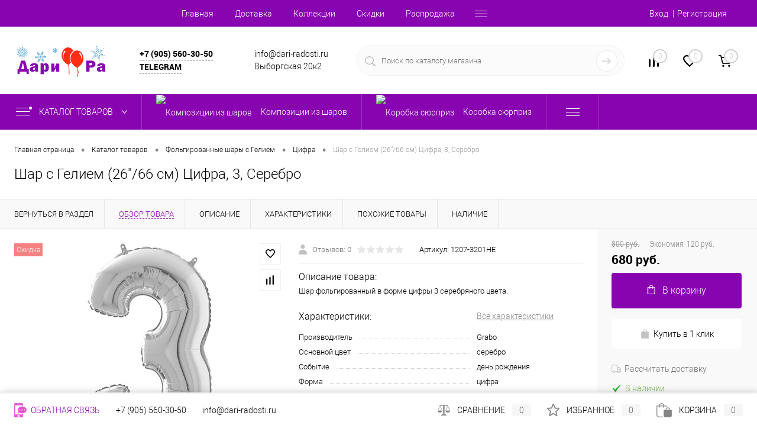

--- FILE ---
content_type: text/html; charset=UTF-8
request_url: https://dari-radosti.ru/catalog/folgirovannye_shary_s_geliem/tsifra/shar_s_geliem_26_66_sm_tsifra_3_serebro.html
body_size: 31811
content:
<!DOCTYPE html>
<html lang="ru">
	<head>
		<meta charset="UTF-8">
		<meta name="format-detection" content="telephone=no">
		<meta name="viewport" content="width=device-width, initial-scale=1, maximum-scale=1, user-scalable=0"/>
		<link rel="shortcut icon" type="image/x-icon" href="/favicon.ico?v=1613992812?v=1613992812" />
		<meta http-equiv="X-UA-Compatible" content="IE=edge">
		<meta name="theme-color" content="#3498db">
																														
						
						<meta http-equiv="Content-Type" content="text/html; charset=UTF-8" />
<meta name="robots" content="index, follow" />
<meta name="description" content="Шар с Гелием (26&amp;quot;/66 см) Цифра, 3, Серебро Распродажа! Акции Товар недели. Доставка ☛ Заказать!" />
<link href="/bitrix/js/main/core/css/core.min.css?15612885502854" type="text/css" rel="stylesheet" />

<script data-skip-moving="true">(function(w, d, n) {var cl = "bx-core";var ht = d.documentElement;var htc = ht ? ht.className : undefined;if (htc === undefined || htc.indexOf(cl) !== -1){return;}var ua = n.userAgent;if (/(iPad;)|(iPhone;)/i.test(ua)){cl += " bx-ios";}else if (/Android/i.test(ua)){cl += " bx-android";}cl += (/(ipad|iphone|android|mobile|touch)/i.test(ua) ? " bx-touch" : " bx-no-touch");cl += w.devicePixelRatio && w.devicePixelRatio >= 2? " bx-retina": " bx-no-retina";var ieVersion = -1;if (/AppleWebKit/.test(ua)){cl += " bx-chrome";}else if ((ieVersion = getIeVersion()) > 0){cl += " bx-ie bx-ie" + ieVersion;if (ieVersion > 7 && ieVersion < 10 && !isDoctype()){cl += " bx-quirks";}}else if (/Opera/.test(ua)){cl += " bx-opera";}else if (/Gecko/.test(ua)){cl += " bx-firefox";}if (/Macintosh/i.test(ua)){cl += " bx-mac";}ht.className = htc ? htc + " " + cl : cl;function isDoctype(){if (d.compatMode){return d.compatMode == "CSS1Compat";}return d.documentElement && d.documentElement.clientHeight;}function getIeVersion(){if (/Opera/i.test(ua) || /Webkit/i.test(ua) || /Firefox/i.test(ua) || /Chrome/i.test(ua)){return -1;}var rv = -1;if (!!(w.MSStream) && !(w.ActiveXObject) && ("ActiveXObject" in w)){rv = 11;}else if (!!d.documentMode && d.documentMode >= 10){rv = 10;}else if (!!d.documentMode && d.documentMode >= 9){rv = 9;}else if (d.attachEvent && !/Opera/.test(ua)){rv = 8;}if (rv == -1 || rv == 8){var re;if (n.appName == "Microsoft Internet Explorer"){re = new RegExp("MSIE ([0-9]+[\.0-9]*)");if (re.exec(ua) != null){rv = parseFloat(RegExp.$1);}}else if (n.appName == "Netscape"){rv = 11;re = new RegExp("Trident/.*rv:([0-9]+[\.0-9]*)");if (re.exec(ua) != null){rv = parseFloat(RegExp.$1);}}}return rv;}})(window, document, navigator);</script>


<link href="/bitrix/cache/css/s3/dresscodeV2/kernel_main/kernel_main_v1.css?17691513219980" type="text/css"  rel="stylesheet" />
<link href="/bitrix/js/intranet/intranet-common.min.css?158228739962422" type="text/css"  rel="stylesheet" />
<link href="/bitrix/js/ui/fonts/opensans/ui.font.opensans.min.css?15612885531861" type="text/css"  rel="stylesheet" />
<link href="/bitrix/js/main/popup/dist/main.popup.bundle.min.css?160562548623520" type="text/css"  rel="stylesheet" />
<link href="/bitrix/cache/css/s3/dresscodeV2/page_de9ec45aa987c1abd6a6f2e59e16cb2b/page_de9ec45aa987c1abd6a6f2e59e16cb2b_v1.css?1769151321116852" type="text/css"  rel="stylesheet" />
<link href="/bitrix/cache/css/s3/dresscodeV2/template_634bbe2daa199e7208b8a85d65ff85e6/template_634bbe2daa199e7208b8a85d65ff85e6_v1.css?1769151321337218" type="text/css"  data-template-style="true" rel="stylesheet" />
<link href="/bitrix/panel/main/popup.min.css?156128858620704" type="text/css"  data-template-style="true"  rel="stylesheet" />







<!-- Yandex.Metrika counter --> <script data-skip-moving="true">    (function(m,e,t,r,i,k,a){m[i]=m[i]||function(){(m[i].a=m[i].a||[]).push(arguments)};    m[i].l=1*new Date();k=e.createElement(t),a=e.getElementsByTagName(t)[0],k.async=1,k.src=r,a.parentNode.insertBefore(k,a)})    (window, document, "script", "https://mc.yandex.ru/metrika/tag.js", "ym");     ym(54572704, "init", {         clickmap:true,         trackLinks:true,         accurateTrackBounce:true,         webvisor:true,         ecommerce:"dataLayer"    }); </script> <noscript><div><img src="https://mc.yandex.ru/watch/54572704" style="position:absolute; left:-9999px;" alt="" /></div></noscript> <!-- /Yandex.Metrika counter -->
<meta property="og:title" content="Шар с Гелием (26&quot;/66 см) Цифра, 3, Серебро" />
<meta property="og:description" content="Шар фольгированный в форме цифры 3 серебряного цвета." />
<meta property="og:url" content="https://dari-radosti.ru/catalog/folgirovannye_shary_s_geliem/tsifra/shar_s_geliem_26_66_sm_tsifra_3_serebro.html" />
<meta property="og:type" content="website" />
<meta property="og:image" content="https://dari-radosti.ru/upload/iblock/0da/0da645a60c1ab4f106a692f817b8df55.jpg" />



		<title>Купить Шар с Гелием (26&quot;/66 см) Цифра, 3, Серебро 1207-3201HE в Москве с доставкой по лучшей цене - товары для праздника Дари Радости</title>
	</head>
<body class="loading  panels_white">
	<div id="panel">
			</div>
	<div id="foundation" class="slider_small">
		<div id="headerLine2" class="color_theme">
	<div class="limiter">
		<div class="headerLineContainer">
			<div class="headerLineColumn">
				<div id="geoPosition">
					<ul>
						<!--'start_frame_cache_1Kz6Lg'--><!--'end_frame_cache_1Kz6Lg'-->					</ul>
				</div>
			</div>
			<div class="headerLineColumn headerLineMenu">
					<ul id="subMenu">
									<li><a href="/">Главная</a></li>
												<li><a href="/about/delivery/">Доставка</a></li>
												<li><a href="/collection/">Коллекции</a></li>
												<li><a href="/sale/">Скидки</a></li>
												<li><a href="/discount/">Распродажа</a></li>
												<li><a href="/stores/6/">Контакты</a></li>
						</ul>
			</div>
			<div class="headerLineColumn">
				<div id="topAuth">
					<ul>
							<li class="top-auth-login"><a href="/auth/?backurl=/catalog/folgirovannye_shary_s_geliem/tsifra/shar_s_geliem_26_66_sm_tsifra_3_serebro.html">Вход</a></li>
	<li class="top-auth-register"><a href="/auth/?register=yes&amp;backurl=/catalog/folgirovannye_shary_s_geliem/tsifra/shar_s_geliem_26_66_sm_tsifra_3_serebro.html">Регистрация</a></li>
					</ul>
				</div>
				<div id="topCallBack">
									</div>
			</div>
		</div>
	</div>
</div>
<div id="subHeader5">
	<div class="limiter">
		<div class="subTable">
			<div class="subTableColumn">
				<div id="logo">
					 <a href="/"><img src="/bitrix/templates/dresscodeV2/images/darilogo11-2.png" alt=""></a>


















				</div>
			</div>
			<div class="subTableColumn">
				<a href="tel:+79055603050" class="telephone active-link">+7 (905) 560-30-50</a><br>				 <a href="https://t.me/dari_radosti_ru" class="telephone active-link">Telegram</a>			</div>
			<div class="subTableColumn">
				<span class="label">info@dari-radosti.ru</span> <span class="label">Выборгская 20к2</span>			</div>
			<div class="subTableColumn">
				<div id="topSearchLine">
					<div id="topSearch2">
	<form action="/search/" method="GET" id="topSearchForm">
		<div class="searchContainerInner">
			<div class="searchContainer">
				<div class="searchColumn">
					<input type="text" name="q" value="" autocomplete="off" placeholder="Поиск по каталогу магазина" id="searchQuery">
				</div>
				<div class="searchColumn">
					<input type="submit" name="send" value="Y" id="goSearch">
					<input type="hidden" name="r" value="Y">
				</div>
			</div>
		</div>
	</form>
</div>
<div id="searchResult"></div>
<div id="searchOverlap"></div>
				</div>
			</div>
			<div class="subTableColumn">
				<div class="toolsContainer">
					<div class="topCompare">
						<div id="flushTopCompare">
							<!--'start_frame_cache_yqTuxz'-->
<a class="text">
	<span class="icon"></span>
	<span class="value">0</span>
</a>

<!--'end_frame_cache_yqTuxz'-->						</div>
					</div>
					<div class="topWishlist">
						<div id="flushTopwishlist">
							<!--'start_frame_cache_zkASNO'--><a class="text">
	<span class="icon"></span>
	<span class="value">0</span>
</a>

<!--'end_frame_cache_zkASNO'-->						</div>
					</div>
					<div class="cart">
						<div id="flushTopCart">
							<!--'start_frame_cache_FKauiI'-->	<a class="countLink">
		<span class="count">0</span>
	</a>
	<a class="heading">
		<span class="cartLabel">
			В корзине		</span>
		<span class="total">
							пока пусто					</span>
	</a>
<!--'end_frame_cache_FKauiI'-->						</div>
					</div>
				</div>
			</div>
		</div>
	</div>
</div>
<div class="menuContainerColor color_theme">
			<div id="mainMenuStaticContainer">
			<div id="mainMenuContainer" class="auto-fixed">
				<div class="limiter">
					<a href="/catalog/" class="minCatalogButton" id="catalogSlideButton">
						<img src="/bitrix/templates/dresscodeV2/images/catalogButton.png" alt=""> Каталог товаров					</a>
											<div id="menuCatalogSection">
							<div class="menuSection">
								<a href="/catalog/" class="catalogButton"><span class="catalogButtonImage"></span>Каталог товаров <span class="sectionMenuArrow"></span></a>
								<div class="drop">
									<div class="limiter">
										<ul class="menuSectionList">
																							<li class="sectionColumn">
													<div class="container">
																													<a href="/catalog/kompozitsii_iz_sharov/" class="picture">
																<img src="/upload/resize_cache/iblock/096/200_130_1/09663b1dc15d332c9d4418fd67eaf05b.jpg" alt="Композиции из шаров">
															</a>
																												<a href="/catalog/kompozitsii_iz_sharov/" class="menuLink">
															Композиции из шаров														</a>
													</div>
												</li>
																							<li class="sectionColumn">
													<div class="container">
																													<a href="/catalog/korobka_syurpriz/" class="picture">
																<img src="/upload/resize_cache/iblock/18a/200_130_1/18aeca5010464d63ef3748d79b658ab5.png" alt="Коробка сюрприз">
															</a>
																												<a href="/catalog/korobka_syurpriz/" class="menuLink">
															Коробка сюрприз														</a>
													</div>
												</li>
																							<li class="sectionColumn">
													<div class="container">
																													<a href="/catalog/lateksnye_shary_s_geliem/" class="picture">
																<img src="/upload/resize_cache/iblock/ba6/200_130_1/ba681b15e9eaeda7b21a44a87bb1237c.jpg" alt="Латексные шары с Гелием">
															</a>
																												<a href="/catalog/lateksnye_shary_s_geliem/" class="menuLink">
															Латексные шары с Гелием														</a>
													</div>
												</li>
																							<li class="sectionColumn">
													<div class="container">
																													<a href="/catalog/folgirovannye_shary_s_geliem/" class="picture">
																<img src="/upload/resize_cache/iblock/e56/200_130_1/e56ca016e70a7a35216f58f243c0649e.jpg" alt="Фольгированные шары с Гелием">
															</a>
																												<a href="/catalog/folgirovannye_shary_s_geliem/" class="menuLink">
															Фольгированные шары с Гелием														</a>
													</div>
												</li>
																							<li class="sectionColumn">
													<div class="container">
																													<a href="/catalog/shary_giganty/" class="picture">
																<img src="/upload/resize_cache/iblock/050/200_130_1/050b43a63cb39c4fcab70410bb0f6b8d.jpg" alt="Шары Гиганты">
															</a>
																												<a href="/catalog/shary_giganty/" class="menuLink">
															Шары Гиганты														</a>
													</div>
												</li>
																							<li class="sectionColumn">
													<div class="container">
																													<a href="/catalog/otkrytki/" class="picture">
																<img src="/upload/resize_cache/iblock/426/200_130_1/4264a3f720e0fcb1393d85b1e11c05f2.jpg" alt="Открытки">
															</a>
																												<a href="/catalog/otkrytki/" class="menuLink">
															Открытки														</a>
													</div>
												</li>
																							<li class="sectionColumn">
													<div class="container">
																													<a href="/catalog/svechi_dlya_torta/" class="picture">
																<img src="/upload/resize_cache/iblock/323/200_130_1/3239067f37f0d35c142eef2334ff65d5.jpg" alt="Свечи для торта">
															</a>
																												<a href="/catalog/svechi_dlya_torta/" class="menuLink">
															Свечи для торта														</a>
													</div>
												</li>
																							<li class="sectionColumn">
													<div class="container">
																													<a href="/catalog/tovary_dlya_prazdnika/" class="picture">
																<img src="/upload/resize_cache/iblock/81b/200_130_1/81be12c6e4c20e0aff91241884dbcaf8.jpg" alt="Товары для праздника">
															</a>
																												<a href="/catalog/tovary_dlya_prazdnika/" class="menuLink">
															Товары для праздника														</a>
													</div>
												</li>
																							<li class="sectionColumn">
													<div class="container">
																													<a href="/catalog/mini_figura_na_palochke/" class="picture">
																<img src="/upload/resize_cache/iblock/626/200_130_1/6269ad53d26da6c35ee442c0a7a7029e.jpg" alt="Мини-Фигура на палочке.">
															</a>
																												<a href="/catalog/mini_figura_na_palochke/" class="menuLink">
															Мини-Фигура на палочке.														</a>
													</div>
												</li>
																					</ul>
									</div>
								</div>
							</div>
						</div>
										<ul id="mainMenu">
													<li class="eChild">
								<a href="/catalog/kompozitsii_iz_sharov/" class="menuLink">
																			<img src="/upload/resize_cache/iblock/868/24_24_1/8683fe5ea9559fa8afa7a2ed3c8617b0.png" alt="Композиции из шаров" title="Композиции из шаров">
																		<span class="back"></span>
									<span class="link-title">Композиции из шаров</span>
									<span class="dropdown btn-simple btn-micro"></span>
								</a>
															</li>
													<li class="eChild">
								<a href="/catalog/korobka_syurpriz/" class="menuLink">
																			<img src="/upload/resize_cache/iblock/5f1/24_24_1/5f1dfdce6657d28c9662cf8b8310c5b5.png" alt="Коробка сюрприз" title="Коробка сюрприз">
																		<span class="back"></span>
									<span class="link-title">Коробка сюрприз</span>
									<span class="dropdown btn-simple btn-micro"></span>
								</a>
															</li>
													<li class="eChild allow-dropdown">
								<a href="/catalog/lateksnye_shary_s_geliem/" class="menuLink">
																			<img src="/upload/resize_cache/iblock/c7d/24_24_1/c7d14b2dbfb06c3b6b1e222e72d34285.png" alt="Латексные шары с Гелием" title="Латексные шары с Гелием">
																		<span class="back"></span>
									<span class="link-title">Латексные шары с Гелием</span>
									<span class="dropdown btn-simple btn-micro"></span>
								</a>
																	<div class="drop">
										<div class="limiter">
																																				<ul class="nextColumn">
																													<li>
																																	<a href="/catalog/lateksnye_shary_s_geliem/tsifra_1/" class="menu2Link has-image">
																		<img src="/upload/resize_cache/iblock/efa/190_100_1/efa7a413dd3c860ccf5818bc141799f9.jpg" alt="Цифра" title="Цифра">
																	</a>
																																<a href="/catalog/lateksnye_shary_s_geliem/tsifra_1/" class="menu2Link">
																	Цифра																																	</a>
																															</li>
																													<li>
																																	<a href="/catalog/lateksnye_shary_s_geliem/khrom/" class="menu2Link has-image">
																		<img src="/upload/resize_cache/iblock/85b/190_100_1/85b62cfb327a3d8c90ed92a95380b9bf.jpg" alt="Хром" title="Хром">
																	</a>
																																<a href="/catalog/lateksnye_shary_s_geliem/khrom/" class="menu2Link">
																	Хром																																	</a>
																															</li>
																											</ul>
																																																<ul class="nextColumn">
																													<li>
																																	<a href="/catalog/lateksnye_shary_s_geliem/bez_risunka/" class="menu2Link has-image">
																		<img src="/upload/resize_cache/iblock/c70/190_100_1/c709f268790471e80127a87385f52f66.png" alt="Без рисунка" title="Без рисунка">
																	</a>
																																<a href="/catalog/lateksnye_shary_s_geliem/bez_risunka/" class="menu2Link selected">
																	Без рисунка																																	</a>
																															</li>
																											</ul>
																																																<ul class="nextColumn">
																													<li class="allow-dropdown">
																																	<a href="/catalog/lateksnye_shary_s_geliem/s_risunkom/" class="menu2Link has-image">
																		<img src="/upload/resize_cache/iblock/48d/190_100_1/48d53bcc04c5ffd93e79aa73ae7ebe5b.jpg" alt="С рисунком" title="С рисунком">
																	</a>
																																<a href="/catalog/lateksnye_shary_s_geliem/s_risunkom/" class="menu2Link">
																	С рисунком																																			<span class="dropdown btn-simple btn-micro"></span>
																																	</a>
																																	<ul>
																																					<li>
																				<a href="/catalog/lateksnye_shary_s_geliem/s_risunkom/tochki/" class="menu2Link">
																					Точки																				</a>
																			</li>
																																			</ul>
																															</li>
																											</ul>
																																																<ul class="nextColumn">
																													<li>
																																	<a href="/catalog/lateksnye_shary_s_geliem/serdtse_3/" class="menu2Link has-image">
																		<img src="/upload/resize_cache/iblock/00a/190_100_1/00a352df3ce8a3b68993479151cc3945.jpg" alt="Сердце" title="Сердце">
																	</a>
																																<a href="/catalog/lateksnye_shary_s_geliem/serdtse_3/" class="menu2Link">
																	Сердце																																	</a>
																															</li>
																											</ul>
																																	</div>
									</div>
															</li>
													<li class="eChild allow-dropdown">
								<a href="/catalog/folgirovannye_shary_s_geliem/" class="menuLink">
																			<img src="/upload/resize_cache/iblock/f9a/24_24_1/f9ae8c8d602483eefbf1e4edcce15abb.png" alt="Фольгированные шары с Гелием" title="Фольгированные шары с Гелием">
																		<span class="back"></span>
									<span class="link-title">Фольгированные шары с Гелием</span>
									<span class="dropdown btn-simple btn-micro"></span>
								</a>
																	<div class="drop">
										<div class="limiter">
																																				<ul class="nextColumn">
																													<li>
																																	<a href="/catalog/folgirovannye_shary_s_geliem/tsifra/" class="menu2Link has-image">
																		<img src="/upload/resize_cache/iblock/917/190_100_1/9177242447e3903d3aca468e70ddb1ad.jpg" alt="Цифра" title="Цифра">
																	</a>
																																<a href="/catalog/folgirovannye_shary_s_geliem/tsifra/" class="menu2Link">
																	Цифра																																	</a>
																															</li>
																													<li>
																																	<a href="/catalog/folgirovannye_shary_s_geliem/3d_figura/" class="menu2Link has-image">
																		<img src="/upload/resize_cache/iblock/aa3/190_100_1/aa3abc7d95364599738b036b8c0b5862.png" alt="3D Фигура" title="3D Фигура">
																	</a>
																																<a href="/catalog/folgirovannye_shary_s_geliem/3d_figura/" class="menu2Link">
																	3D Фигура																																	</a>
																															</li>
																											</ul>
																																																<ul class="nextColumn">
																													<li>
																																	<a href="/catalog/folgirovannye_shary_s_geliem/serdtse/" class="menu2Link has-image">
																		<img src="/upload/resize_cache/iblock/41a/190_100_1/41aceb79eee546c2492942aa0f5d27f4.jpg" alt="Сердце" title="Сердце">
																	</a>
																																<a href="/catalog/folgirovannye_shary_s_geliem/serdtse/" class="menu2Link">
																	Сердце																																	</a>
																															</li>
																													<li>
																																	<a href="/catalog/folgirovannye_shary_s_geliem/figura/" class="menu2Link has-image">
																		<img src="/upload/resize_cache/iblock/ad5/190_100_1/ad5a4a5e0b624f51486cb6e60405e89e.jpg" alt="Фигура" title="Фигура">
																	</a>
																																<a href="/catalog/folgirovannye_shary_s_geliem/figura/" class="menu2Link">
																	Фигура																																	</a>
																															</li>
																											</ul>
																																																<ul class="nextColumn">
																													<li>
																																	<a href="/catalog/folgirovannye_shary_s_geliem/zvezda/" class="menu2Link has-image">
																		<img src="/upload/resize_cache/iblock/51c/190_100_1/51c48b5000ece8c7c565ba765e761cb6.jpg" alt="Звезда" title="Звезда">
																	</a>
																																<a href="/catalog/folgirovannye_shary_s_geliem/zvezda/" class="menu2Link">
																	Звезда																																	</a>
																															</li>
																													<li>
																																	<a href="/catalog/folgirovannye_shary_s_geliem/khodyachie_figury_s_vozdukhom/" class="menu2Link has-image">
																		<img src="/upload/resize_cache/iblock/384/190_100_1/384164f989a23bae8c7519a0debdc765.jpg" alt="Ходячие фигуры" title="Ходячие фигуры">
																	</a>
																																<a href="/catalog/folgirovannye_shary_s_geliem/khodyachie_figury_s_vozdukhom/" class="menu2Link">
																	Ходячие фигуры																																	</a>
																															</li>
																											</ul>
																																																<ul class="nextColumn">
																													<li>
																																	<a href="/catalog/folgirovannye_shary_s_geliem/krugi/" class="menu2Link has-image">
																		<img src="/upload/resize_cache/iblock/b9a/190_100_1/b9a5d04f48fa7ab516f3561b1ad84013.jpg" alt="Круг" title="Круг">
																	</a>
																																<a href="/catalog/folgirovannye_shary_s_geliem/krugi/" class="menu2Link">
																	Круг																																	</a>
																															</li>
																											</ul>
																																	</div>
									</div>
															</li>
													<li class="eChild allow-dropdown">
								<a href="/catalog/shary_giganty/" class="menuLink">
																			<img src="/upload/resize_cache/iblock/2d6/24_24_1/2d61568192e59cb0b6c1a29881a89da7.png" alt="Шары Гиганты" title="Шары Гиганты">
																		<span class="back"></span>
									<span class="link-title">Шары Гиганты</span>
									<span class="dropdown btn-simple btn-micro"></span>
								</a>
																	<div class="drop">
										<div class="limiter">
																																				<ul class="nextColumn">
																													<li>
																																<a href="/catalog/shary_giganty/24_/" class="menu2Link">
																	24 &quot;																																	</a>
																															</li>
																													<li>
																																<a href="/catalog/shary_giganty/36/" class="menu2Link">
																	36&quot;																																	</a>
																															</li>
																													<li>
																																<a href="/catalog/shary_giganty/18/" class="menu2Link">
																	18&quot;																																	</a>
																															</li>
																											</ul>
																																	</div>
									</div>
															</li>
													<li class="eChild">
								<a href="/catalog/otkrytki/" class="menuLink">
																			<img src="/upload/resize_cache/iblock/627/24_24_1/627a4ac022ae780c1d40e03b4e0993b1.png" alt="Открытки" title="Открытки">
																		<span class="back"></span>
									<span class="link-title">Открытки</span>
									<span class="dropdown btn-simple btn-micro"></span>
								</a>
															</li>
													<li class="eChild allow-dropdown">
								<a href="/catalog/svechi_dlya_torta/" class="menuLink">
																			<img src="/upload/resize_cache/iblock/e69/24_24_1/e69fbd45e63a31a9ed6240404a41a253.png" alt="Свечи для торта" title="Свечи для торта">
																		<span class="back"></span>
									<span class="link-title">Свечи для торта</span>
									<span class="dropdown btn-simple btn-micro"></span>
								</a>
																	<div class="drop">
										<div class="limiter">
																																				<ul class="nextColumn">
																													<li>
																																	<a href="/catalog/svechi_dlya_torta/tsifry/" class="menu2Link has-image">
																		<img src="/upload/resize_cache/iblock/595/190_100_1/5950dd07d2bf143349c6a778c83d91e0.jpg" alt="Цифры" title="Цифры">
																	</a>
																																<a href="/catalog/svechi_dlya_torta/tsifry/" class="menu2Link">
																	Цифры																																	</a>
																															</li>
																													<li>
																																	<a href="/catalog/svechi_dlya_torta/s_tsvetnym_plamenem/" class="menu2Link has-image">
																		<img src="/upload/resize_cache/iblock/790/190_100_1/790bae76236e4822b0a1fc077915eb91.jpg" alt="С цветным пламенем" title="С цветным пламенем">
																	</a>
																																<a href="/catalog/svechi_dlya_torta/s_tsvetnym_plamenem/" class="menu2Link">
																	С цветным пламенем																																	</a>
																															</li>
																											</ul>
																																																<ul class="nextColumn">
																													<li>
																																	<a href="/catalog/svechi_dlya_torta/nadpisi_iz_svechey/" class="menu2Link has-image">
																		<img src="/upload/resize_cache/iblock/e4e/190_100_1/e4e062d86d88d396039b9133571c8503.jpg" alt="Надписи из свечей" title="Надписи из свечей">
																	</a>
																																<a href="/catalog/svechi_dlya_torta/nadpisi_iz_svechey/" class="menu2Link">
																	Надписи из свечей																																	</a>
																															</li>
																											</ul>
																																																<ul class="nextColumn">
																													<li>
																																	<a href="/catalog/svechi_dlya_torta/nabory_svechey/" class="menu2Link has-image">
																		<img src="/upload/resize_cache/iblock/c74/190_100_1/c74afff5543c14d63e5dd91dafc52c15.png" alt="Наборы свечей" title="Наборы свечей">
																	</a>
																																<a href="/catalog/svechi_dlya_torta/nabory_svechey/" class="menu2Link">
																	Наборы свечей																																	</a>
																															</li>
																													<li>
																																	<a href="/catalog/svechi_dlya_torta/nezaduvaemye/" class="menu2Link has-image">
																		<img src="/upload/resize_cache/iblock/cb7/190_100_1/cb75a276fbc7d5847e47f8663e3efd27.jpg" alt="НЕзадуваемые" title="НЕзадуваемые">
																	</a>
																																<a href="/catalog/svechi_dlya_torta/nezaduvaemye/" class="menu2Link">
																	НЕзадуваемые																																	</a>
																															</li>
																											</ul>
																																																<ul class="nextColumn">
																													<li>
																																	<a href="/catalog/svechi_dlya_torta/figury/" class="menu2Link has-image">
																		<img src="/upload/resize_cache/iblock/58e/190_100_1/58e359f4d30ba43360cf6fa59ba0b7ae.jpg" alt="Фигуры" title="Фигуры">
																	</a>
																																<a href="/catalog/svechi_dlya_torta/figury/" class="menu2Link">
																	Фигуры																																	</a>
																															</li>
																											</ul>
																																	</div>
									</div>
															</li>
													<li class="eChild allow-dropdown">
								<a href="/catalog/tovary_dlya_prazdnika/" class="menuLink">
																			<img src="/upload/resize_cache/iblock/f44/24_24_1/f44852bbc7d7471c3a9e6024f30dba18.png" alt="Товары для праздника" title="Товары для праздника">
																		<span class="back"></span>
									<span class="link-title">Товары для праздника</span>
									<span class="dropdown btn-simple btn-micro"></span>
								</a>
																	<div class="drop">
										<div class="limiter">
																																				<ul class="nextColumn">
																													<li>
																																<a href="/catalog/tovary_dlya_prazdnika/girlyandy/" class="menu2Link">
																	Гирлянды																																	</a>
																															</li>
																											</ul>
																																																<ul class="nextColumn">
																													<li>
																																	<a href="/catalog/tovary_dlya_prazdnika/odnorazovaya_posuda/" class="menu2Link has-image">
																		<img src="/upload/resize_cache/iblock/b23/190_100_1/b2331e81016a71d69753b2b143e160de.jpg" alt="Одноразовая посуда" title="Одноразовая посуда">
																	</a>
																																<a href="/catalog/tovary_dlya_prazdnika/odnorazovaya_posuda/" class="menu2Link">
																	Одноразовая посуда																																	</a>
																															</li>
																											</ul>
																																																<ul class="nextColumn">
																													<li>
																																<a href="/catalog/tovary_dlya_prazdnika/maski_kolpaki_yazyki/" class="menu2Link">
																	Маски, колпаки, языки																																	</a>
																															</li>
																											</ul>
																																	</div>
									</div>
															</li>
													<li class="eChild">
								<a href="/catalog/mini_figura_na_palochke/" class="menuLink">
																			<img src="/upload/resize_cache/iblock/f94/24_24_1/f94edf85915f3415f6683215e1e2af65.jpg" alt="Мини-Фигура на палочке." title="Мини-Фигура на палочке.">
																		<span class="back"></span>
									<span class="link-title">Мини-Фигура на палочке.</span>
									<span class="dropdown btn-simple btn-micro"></span>
								</a>
															</li>
											</ul>
				</div>
			</div>
		</div>
	</div>		<div id="main">
									<div class="limiter">
													<div id="breadcrumbs"><ul><li itemscope itemtype="https://data-vocabulary.org/Breadcrumb"><a href="/" title="Главная страница" itemprop="url"><span itemprop="title">Главная страница</span></a></li><li><span class="arrow"> &bull; </span></li><li itemscope itemtype="https://data-vocabulary.org/Breadcrumb"><a href="/catalog/" title="Каталог товаров" itemprop="url"><span itemprop="title">Каталог товаров</span></a></li><li><span class="arrow"> &bull; </span></li><li itemscope itemtype="https://data-vocabulary.org/Breadcrumb"><a href="/catalog/folgirovannye_shary_s_geliem/" title="Фольгированные шары с Гелием" itemprop="url"><span itemprop="title">Фольгированные шары с Гелием</span></a></li><li><span class="arrow"> &bull; </span></li><li itemscope itemtype="https://data-vocabulary.org/Breadcrumb"><a href="/catalog/folgirovannye_shary_s_geliem/tsifra/" title="Цифра" itemprop="url"><span itemprop="title">Цифра</span></a></li><li><span class="arrow"> &bull; </span></li><li><span class="changeName">Шар с Гелием (26&quot;/66 см) Цифра, 3, Серебро</span></li></ul></div>														<h1 class="changeName">Шар с Гелием (26&quot;/66 см) Цифра, 3, Серебро</h1>
							<br />									</div>		</div>
		<div id="bx_1762928987_14620">
		<div id="catalogElement" class="item" data-product-iblock-id="56" data-from-cache="N" data-convert-currency="Y" data-currency-id="RUB" data-hide-not-available="Y" data-currency="RUB" data-product-id="14620" data-iblock-id="57" data-prop-id="578" data-hide-measure="Y" data-price-code="Цена продажи" data-deactivated="N">
		<div id="elementSmallNavigation">
							<div class="tabs changeTabs">
											<div class="tab" data-id=""><a href="/catalog/folgirovannye_shary_s_geliem/tsifra/"><span>Вернуться в раздел</span></a></div>
											<div class="tab active" data-id="browse"><a href="#"><span>Обзор товара</span></a></div>
											<div class="tab disabled" data-id="set"><a href="#"><span>Набор</span></a></div>
											<div class="tab disabled" data-id="complect"><a href="#"><span>Комплект</span></a></div>
											<div class="tab" data-id="detailText"><a href="#"><span>Описание</span></a></div>
											<div class="tab" data-id="elementProperties"><a href="#"><span>Характеристики</span></a></div>
											<div class="tab disabled" data-id="related"><a href="#"><span>Аксессуары</span></a></div>
											<div class="tab disabled" data-id="catalogReviews"><a href="#"><span>Отзывы</span></a></div>
											<div class="tab" data-id="similar"><a href="#"><span>Похожие товары</span></a></div>
											<div class="tab" data-id="stores"><a href="#"><span>Наличие</span></a></div>
											<div class="tab disabled" data-id="files"><a href="#"><span>Файлы</span></a></div>
											<div class="tab disabled" data-id="video"><a href="#"><span>Видео</span></a></div>
									</div>
					</div>
		<div id="tableContainer">
			<div id="elementNavigation" class="column">
									<div class="tabs changeTabs">
													<div class="tab" data-id=""><a href="/catalog/folgirovannye_shary_s_geliem/tsifra/">Вернуться в раздел<img src="/bitrix/templates/dresscodeV2/images/elementNavIco1.png" alt="Вернуться в раздел"></a></div>
													<div class="tab active" data-id="browse"><a href="#">Обзор товара<img src="/bitrix/templates/dresscodeV2/images/elementNavIco2.png" alt="Обзор товара"></a></div>
													<div class="tab disabled" data-id="set"><a href="#">Набор<img src="/bitrix/templates/dresscodeV2/images/elementNavIco3.png" alt="Набор"></a></div>
													<div class="tab disabled" data-id="complect"><a href="#">Комплект<img src="/bitrix/templates/dresscodeV2/images/elementNavIco3.png" alt="Комплект"></a></div>
													<div class="tab" data-id="detailText"><a href="#">Описание<img src="/bitrix/templates/dresscodeV2/images/elementNavIco8.png" alt="Описание"></a></div>
													<div class="tab" data-id="elementProperties"><a href="#">Характеристики<img src="/bitrix/templates/dresscodeV2/images/elementNavIco9.png" alt="Характеристики"></a></div>
													<div class="tab disabled" data-id="related"><a href="#">Аксессуары<img src="/bitrix/templates/dresscodeV2/images/elementNavIco5.png" alt="Аксессуары"></a></div>
													<div class="tab disabled" data-id="catalogReviews"><a href="#">Отзывы<img src="/bitrix/templates/dresscodeV2/images/elementNavIco4.png" alt="Отзывы"></a></div>
													<div class="tab" data-id="similar"><a href="#">Похожие товары<img src="/bitrix/templates/dresscodeV2/images/elementNavIco6.png" alt="Похожие товары"></a></div>
													<div class="tab" data-id="stores"><a href="#">Наличие<img src="/bitrix/templates/dresscodeV2/images/elementNavIco7.png" alt="Наличие"></a></div>
													<div class="tab disabled" data-id="files"><a href="#">Файлы<img src="/bitrix/templates/dresscodeV2/images/elementNavIco11.png" alt="Файлы"></a></div>
													<div class="tab disabled" data-id="video"><a href="#">Видео<img src="/bitrix/templates/dresscodeV2/images/elementNavIco10.png" alt="Видео"></a></div>
											</div>
							</div>
			<div id="elementContainer" class="column">
				<div class="mainContainer" id="browse">
					<div class="col">
													<div class="markerContainer">
																    <div class="marker" style="background-color: #F78181">Скидка</div>
															</div>
												<div class="wishCompWrap">
							<a href="#" class="elem addWishlist" data-id="14620" title="Добавить в избранное"></a>
							<a href="#" class="elem addCompare changeID" data-id="14620" title="Добавить к сравнению"></a>
						</div>
													<div id="pictureContainer">
								<div class="pictureSlider">
																			<div class="item">
											<a href="/upload/iblock/0da/0da645a60c1ab4f106a692f817b8df55.jpg" title="Увеличить"  class="zoom" data-small-picture="/upload/resize_cache/iblock/0da/50_50_1/0da645a60c1ab4f106a692f817b8df55.jpg" data-large-picture="/upload/iblock/0da/0da645a60c1ab4f106a692f817b8df55.jpg"><img src="/upload/iblock/0da/0da645a60c1ab4f106a692f817b8df55.jpg" alt="Шар с Гелием (26&quot;/66 см) Цифра, 3, Серебро" title="Шар с Гелием (26&quot;/66 см) Цифра, 3, Серебро"></a>
										</div>
																	</div>
							</div>
							<div id="moreImagesCarousel" class="hide">
								<div class="carouselWrapper">
									<div class="slideBox">
																			</div>
								</div>
								<div class="controls">
									<a href="#" id="moreImagesLeftButton"></a>
									<a href="#" id="moreImagesRightButton"></a>
								</div>
							</div>
											</div>
					<div class="secondCol col">
						<div class="brandImageWrap">
																				</div>
						<div class="reviewsBtnWrap">
							<div class="row">
								<a class="label">
									<img src="/bitrix/templates/dresscodeV2/images/reviews.png" alt="" class="icon">
									<span class="">Отзывов:  0</span>
									<div class="rating">
									  <i class="m" style="width:0%"></i>
									  <i class="h"></i>
									</div>
								</a>
							</div>
																						<div class="row article">
									Артикул: <span class="changeArticle" data-first-value="1207-3201HE">1207-3201HE</span>
								</div>
													</div>
													<div class="description">
								<h2 class="heading noTabs">Описание товара: </h2>
								<div class="changeShortDescription" data-first-value='Шар фольгированный в форме цифры 3 серебряного цвета.'>Шар фольгированный в форме цифры 3 серебряного цвета.</div>
							</div>
																		<div class="changePropertiesNoGroup">
							    <div class="elementProperties">
        <div class="headingBox">
            <div class="heading">
                Характеристики:             </div>
            <div class="moreProperties">
                <a href="#" class="morePropertiesLink">Все характеристики</a>
            </div>
        </div>
        <div class="propertyList">
                                                                    <div class="propertyTable">
                        <div class="propertyName">Производитель</div>
                        <div class="propertyValue">
                                                            Grabo                                                    </div>
                    </div>
                                                                                    <div class="propertyTable">
                        <div class="propertyName">Основной цвет</div>
                        <div class="propertyValue">
                                                            серебро                                                    </div>
                    </div>
                                                                                    <div class="propertyTable">
                        <div class="propertyName">Событие</div>
                        <div class="propertyValue">
                                                            день рождения                                                    </div>
                    </div>
                                                                                    <div class="propertyTable">
                        <div class="propertyName">Форма</div>
                        <div class="propertyValue">
                                                            цифра                                                    </div>
                    </div>
                                                                                    <div class="propertyTable">
                        <div class="propertyName">Размер</div>
                        <div class="propertyValue">
                                                            26&quot;                                                    </div>
                    </div>
                                                                                    <div class="propertyTable">
                        <div class="propertyName">номер Цифры</div>
                        <div class="propertyValue">
                                                            3                                                    </div>
                    </div>
                                    </div>
    </div>
						</div>
					</div>
				</div>
				<div id="smallElementTools">
					<div class="smallElementToolsContainer">
						<div class="mainTool">
	<div class="mainToolContainer">
		<div class="mobilePriceContainer">
																		<a class="price changePrice">
													<span class="priceBlock">
								<span class="oldPriceLabel"><s class="discount">800 руб.</s></span>
																	<span class="oldPriceLabel">Экономия: <span class="economy">120 руб.</span></span>
															</span>
												<span class="priceContainer">
							<span class="priceVal">680 руб.</span>
													</span>
											</a>
									</div>
		<div class="mobileButtonsContainer columnRowWrap">
			<div class="addCartContainer">
															<a href="#" class="addCart changeID changeQty changeCart" data-id="14620" data-quantity="1"><span><img src="/bitrix/templates/dresscodeV2/images/incart.png" alt="В корзину" class="icon">В корзину</span></a>
													<div class="qtyBlock columnRow row">
					<div class="qtyBlockContainer">
						<a href="#" class="minus"></a><input type="text" class="qty" value="1" data-step="1" data-max-quantity="2" data-enable-trace="Y"><a href="#" class="plus"></a>
					</div>
				</div>
			</div>
			<div class="mobileFastBackContainer row columnRow">
				<a href="#" class="fastBack label changeID" data-id="14620"><img src="/bitrix/templates/dresscodeV2/images/fastBack.png" alt="Купить в 1 клик" class="icon">Купить в 1 клик</a>
			</div>
		</div>
	</div>
</div>
<div class="secondTool">
				<div class="row delivery-button-container">
			<a href="#" class="deliveryBtn label changeID calcDeliveryButton" data-id="14620"><img src="/bitrix/templates/dresscodeV2/images/delivery.png" alt="Рассчитать доставку" class="icon">Рассчитать доставку</a>
		</div>
		<div class="row available-block">
									<a href="#" data-id="14620" class="inStock label eChangeAvailable getStoresWindow"><img src="/bitrix/templates/dresscodeV2/images/inStock.png" alt="В наличии" class="icon"><span>В наличии</span></a>
						</div>
	<div class="row share-items">
		<div class="ya-share-label">Поделиться</div>
		<div class="ya-share2" data-services="vkontakte,facebook,odnoklassniki,moimir,twitter"></div>
	</div>
</div>
					</div>
				</div>
													<div class="fast-deliveries-container">
						

	<div class="detail-deliveries-loader">
		<div class="detail-deliveries-loader-image"><img src="/bitrix/components/dresscode/fast.calculate.delivery/templates/catalog-no-modal/images/loader-51px.svg" title="Загрузка" alt="Загрузка"></div>
		<div class="detail-deliveries-loader-heading">Рассчитываем стоимость доставки</div>
		<div class="detail-deliveries-loader-text">Пожалуйста подождите, рассчет займет немного времени</div>
	</div>

					</div>
																				
<div class="sale-products-gift bx-blue" data-entity="sale-products-gift-container">
		</div>

																	<div id="detailText">
						<h2 class="heading">Описание товара</h2>
						<div class="changeDescription">Шар фольгированный в форме цифры 3 серебряного цвета.</div>
					</div>
												<div class="changePropertiesGroup">
					    <div id="elementProperties">
        <h2 class="heading">Характеристики</h2>
        <div class="detailPropertiesTable">
            <table class="stats">
                <tbody>
                                                                                         <tr class="cap">
                            <td colspan="3">Прочие</td>
                        </tr>
                                                    <tr class="gray">
                                <td class="name"><span>Производитель</span></td>
                                <td>Grabo</td>
                                <td class="right">
                                                                    </td>
                            </tr>
                                                                                <tr>
                                <td class="name"><span>Основной цвет</span></td>
                                <td>серебро</td>
                                <td class="right">
                                                                    </td>
                            </tr>
                                                                                <tr class="gray">
                                <td class="name"><span>Событие</span></td>
                                <td>день рождения</td>
                                <td class="right">
                                                                    </td>
                            </tr>
                                                                                <tr>
                                <td class="name"><span>Форма</span></td>
                                <td>цифра</td>
                                <td class="right">
                                                                    </td>
                            </tr>
                                                                                <tr class="gray">
                                <td class="name"><span>Размер</span></td>
                                <td>26&quot;</td>
                                <td class="right">
                                                                    </td>
                            </tr>
                                                                                <tr>
                                <td class="name"><span>номер Цифры</span></td>
                                <td>3</td>
                                <td class="right">
                                                                    </td>
                            </tr>
                                                                                        </tbody>
            </table>
        </div>
    </div>
				</div>
						        		        	            						        	<div id="similar">
						<h2 class="heading">Похожие товары (8)</h2>
							<div id="catalogSection">
			<div class="items productList">
										<div class="item product sku" id="bx_4028463329_15774" data-product-iblock-id="56" data-from-cache="N" data-convert-currency="Y" data-currency-id="RUB" data-product-id="15774" data-iblock-id="57" data-prop-id="578" data-product-width="220" data-product-height="200" data-hide-measure="" data-currency="RUB" data-hide-not-available="Y" data-price-code="Цена продажи">
		<div class="tabloid nowp">
			<a href="#" class="removeFromWishlist" data-id="15774"></a>
							<div class="markerContainer">
										    <div class="marker" style="background-color: #ffff0000">.</div>
									</div>
									<div class="rating">
				<i class="m" style="width:0%"></i>
				<i class="h"></i>
			</div>
								    <div class="productTable">
		    	<div class="productColImage">
					<a href="/catalog/folgirovannye_shary_s_geliem/tsifra/shar_s_geliem_40_102_sm_tsifra_4_zoloto.html" class="picture">
													<img src="/upload/resize_cache/iblock/67b/220_200_1/67ba7ae1700e743bffbaa807f2fc6ea8.jpg" alt="Шар с Гелием (40''/102 см) Цифра, 4, Золото" title="Шар с Гелием (40''/102 см) Цифра, 4, Золото">
												<span class="getFastView" data-id="15774">Быстрый просмотр</span>
					</a>
		    	</div>
		    	<div class="productColText">
					<a href="/catalog/folgirovannye_shary_s_geliem/tsifra/shar_s_geliem_40_102_sm_tsifra_4_zoloto.html" class="name"><span class="middle">Шар с Гелием (40''/102 см) Цифра, 4, Золото</span></a>
																								<a class="price">1 100 руб.																	<span class="measure"> / шт</span>
																<s class="discount">
																	</s>
							</a>
																<div class="addCartContainer">
																					<a href="#" class="addCart" data-id="15774"><span><img src="/bitrix/templates/dresscodeV2/images/incart.svg" alt="В корзину" class="icon">В корзину</span></a>
																			<div class="quantityContainer">
							<div class="quantityWrapper">
								<a href="#" class="minus"></a><input type="text" class="quantity" value="1" data-step="1" data-max-quantity="2" data-enable-trace="Y"><a href="#" class="plus"></a>
							</div>
						</div>
					</div>
					<a href="/catalog/folgirovannye_shary_s_geliem/tsifra/shar_s_geliem_40_102_sm_tsifra_4_zoloto.html" class="btn-simple add-cart">Подробнее</a>
		    	</div>
		    </div>
			<div class="optional">
				<div class="row">
					<a href="#" class="fastBack label" data-id="15774"><img src="/bitrix/templates/dresscodeV2/images/fastBack.png" alt="" class="icon">Купить в 1 клик</a>
					<a href="#" class="addCompare label" data-id="15774"><img src="/bitrix/templates/dresscodeV2/images/compare.png" alt="" class="icon">Сравнение</a>
				</div>
				<div class="row">
					<a href="#" class="addWishlist label" data-id="15774"><img src="/bitrix/templates/dresscodeV2/images/wishlist.png" alt="" class="icon">В избранное</a>
																		<a href="#" data-id="15774" class="inStock label changeAvailable getStoresWindow"><img src="/bitrix/templates/dresscodeV2/images/inStock.png" alt="В наличии" class="icon"><span>В наличии</span></a>
															</div>
			</div>
						<div class="clear"></div>
		</div>
	</div>
										<div class="item product sku" id="bx_2266646647_16475" data-product-iblock-id="56" data-from-cache="N" data-convert-currency="Y" data-currency-id="RUB" data-product-id="16475" data-iblock-id="57" data-prop-id="578" data-product-width="220" data-product-height="200" data-hide-measure="" data-currency="RUB" data-hide-not-available="Y" data-price-code="Цена продажи">
		<div class="tabloid nowp">
			<a href="#" class="removeFromWishlist" data-id="16475"></a>
							<div class="markerContainer">
										    <div class="marker" style="background-color: #ffff0000">.</div>
									</div>
									<div class="rating">
				<i class="m" style="width:0%"></i>
				<i class="h"></i>
			</div>
								    <div class="productTable">
		    	<div class="productColImage">
					<a href="/catalog/folgirovannye_shary_s_geliem/tsifra/shar_s_geliem_40_102_sm_tsifra_6_slim_siniy.html" class="picture">
													<img src="/upload/resize_cache/iblock/e9f/220_200_1/e9fb00da1a47878b229f2ebb15ee8bd3.jpg" alt="Шар с Гелием (40''/102 см) Цифра, 6 Slim, Синий" title="Шар с Гелием (40''/102 см) Цифра, 6 Slim, Синий">
												<span class="getFastView" data-id="16475">Быстрый просмотр</span>
					</a>
		    	</div>
		    	<div class="productColText">
					<a href="/catalog/folgirovannye_shary_s_geliem/tsifra/shar_s_geliem_40_102_sm_tsifra_6_slim_siniy.html" class="name"><span class="middle">Шар с Гелием (40''/102 см) Цифра, 6 Slim, Синий</span></a>
																								<a class="price">1 050 руб.																	<span class="measure"> / шт</span>
																<s class="discount">
																	</s>
							</a>
																<div class="addCartContainer">
																					<a href="#" class="addCart" data-id="16475"><span><img src="/bitrix/templates/dresscodeV2/images/incart.svg" alt="В корзину" class="icon">В корзину</span></a>
																			<div class="quantityContainer">
							<div class="quantityWrapper">
								<a href="#" class="minus"></a><input type="text" class="quantity" value="1" data-step="1" data-max-quantity="2" data-enable-trace="Y"><a href="#" class="plus"></a>
							</div>
						</div>
					</div>
					<a href="/catalog/folgirovannye_shary_s_geliem/tsifra/shar_s_geliem_40_102_sm_tsifra_6_slim_siniy.html" class="btn-simple add-cart">Подробнее</a>
		    	</div>
		    </div>
			<div class="optional">
				<div class="row">
					<a href="#" class="fastBack label" data-id="16475"><img src="/bitrix/templates/dresscodeV2/images/fastBack.png" alt="" class="icon">Купить в 1 клик</a>
					<a href="#" class="addCompare label" data-id="16475"><img src="/bitrix/templates/dresscodeV2/images/compare.png" alt="" class="icon">Сравнение</a>
				</div>
				<div class="row">
					<a href="#" class="addWishlist label" data-id="16475"><img src="/bitrix/templates/dresscodeV2/images/wishlist.png" alt="" class="icon">В избранное</a>
																		<a href="#" data-id="16475" class="inStock label changeAvailable getStoresWindow"><img src="/bitrix/templates/dresscodeV2/images/inStock.png" alt="В наличии" class="icon"><span>В наличии</span></a>
															</div>
			</div>
						<div class="clear"></div>
		</div>
	</div>
										<div class="item product sku" id="bx_427744724_16461" data-product-iblock-id="56" data-from-cache="N" data-convert-currency="Y" data-currency-id="RUB" data-product-id="16461" data-iblock-id="57" data-prop-id="578" data-product-width="220" data-product-height="200" data-hide-measure="" data-currency="RUB" data-hide-not-available="Y" data-price-code="Цена продажи">
		<div class="tabloid nowp">
			<a href="#" class="removeFromWishlist" data-id="16461"></a>
							<div class="markerContainer">
										    <div class="marker" style="background-color: #ffff0000">.</div>
									</div>
									<div class="rating">
				<i class="m" style="width:0%"></i>
				<i class="h"></i>
			</div>
								    <div class="productTable">
		    	<div class="productColImage">
					<a href="/catalog/folgirovannye_shary_s_geliem/tsifra/shar_s_geliem_34_86_sm_tsifra_1_sentyabrya_osennie_listya.html" class="picture">
													<img src="/upload/resize_cache/iblock/6c3/220_200_1/6c3d7ecce7b5f71f1c8f4623901ffacf.jpg" alt="Шар с Гелием (34''/86 см) Цифра, 1 Сентября, Осенние листья" title="Шар с Гелием (34''/86 см) Цифра, 1 Сентября, Осенние листья">
												<span class="getFastView" data-id="16461">Быстрый просмотр</span>
					</a>
		    	</div>
		    	<div class="productColText">
					<a href="/catalog/folgirovannye_shary_s_geliem/tsifra/shar_s_geliem_34_86_sm_tsifra_1_sentyabrya_osennie_listya.html" class="name"><span class="middle">Шар с Гелием (34''/86 см) Цифра, 1 Сентября, Осенние листья</span></a>
																								<a class="price">1 050 руб.																	<span class="measure"> / шт</span>
																<s class="discount">
																	</s>
							</a>
																<div class="addCartContainer">
																					<a href="#" class="addCart" data-id="16461"><span><img src="/bitrix/templates/dresscodeV2/images/incart.svg" alt="В корзину" class="icon">В корзину</span></a>
																			<div class="quantityContainer">
							<div class="quantityWrapper">
								<a href="#" class="minus"></a><input type="text" class="quantity" value="1" data-step="1" data-max-quantity="1" data-enable-trace="Y"><a href="#" class="plus"></a>
							</div>
						</div>
					</div>
					<a href="/catalog/folgirovannye_shary_s_geliem/tsifra/shar_s_geliem_34_86_sm_tsifra_1_sentyabrya_osennie_listya.html" class="btn-simple add-cart">Подробнее</a>
		    	</div>
		    </div>
			<div class="optional">
				<div class="row">
					<a href="#" class="fastBack label" data-id="16461"><img src="/bitrix/templates/dresscodeV2/images/fastBack.png" alt="" class="icon">Купить в 1 клик</a>
					<a href="#" class="addCompare label" data-id="16461"><img src="/bitrix/templates/dresscodeV2/images/compare.png" alt="" class="icon">Сравнение</a>
				</div>
				<div class="row">
					<a href="#" class="addWishlist label" data-id="16461"><img src="/bitrix/templates/dresscodeV2/images/wishlist.png" alt="" class="icon">В избранное</a>
																		<a href="#" data-id="16461" class="inStock label changeAvailable getStoresWindow"><img src="/bitrix/templates/dresscodeV2/images/inStock.png" alt="В наличии" class="icon"><span>В наличии</span></a>
															</div>
			</div>
						<div class="clear"></div>
		</div>
	</div>
										<div class="item product sku" id="bx_1853484354_15241" data-product-iblock-id="56" data-from-cache="N" data-convert-currency="Y" data-currency-id="RUB" data-product-id="15241" data-iblock-id="57" data-prop-id="578" data-product-width="220" data-product-height="200" data-hide-measure="" data-currency="RUB" data-hide-not-available="Y" data-price-code="Цена продажи">
		<div class="tabloid nowp">
			<a href="#" class="removeFromWishlist" data-id="15241"></a>
							<div class="markerContainer">
										    <div class="marker" style="background-color: #F78181">Скидка</div>
									</div>
									<div class="rating">
				<i class="m" style="width:0%"></i>
				<i class="h"></i>
			</div>
								    <div class="productTable">
		    	<div class="productColImage">
					<a href="/catalog/folgirovannye_shary_s_geliem/tsifra/shar_s_geliem_40_102_sm_tsifra_5_zolotaya_korona_goluboy.html" class="picture">
													<img src="/upload/resize_cache/iblock/d71/220_200_1/d710ed6270888204747da633102c5455.jpg" alt="Шар с Гелием (40''/102 см) Цифра, 5 Золотая корона, Голубой" title="Шар с Гелием (40''/102 см) Цифра, 5 Золотая корона, Голубой">
												<span class="getFastView" data-id="15241">Быстрый просмотр</span>
					</a>
		    	</div>
		    	<div class="productColText">
					<a href="/catalog/folgirovannye_shary_s_geliem/tsifra/shar_s_geliem_40_102_sm_tsifra_5_zolotaya_korona_goluboy.html" class="name"><span class="middle">Шар с Гелием (40''/102 см) Цифра, 5 Золотая корона, Голубой</span></a>
																								<a class="price">850 руб.																	<span class="measure"> / шт</span>
																<s class="discount">
																			1 000 руб.																	</s>
							</a>
																<div class="addCartContainer">
																					<a href="#" class="addCart" data-id="15241"><span><img src="/bitrix/templates/dresscodeV2/images/incart.svg" alt="В корзину" class="icon">В корзину</span></a>
																			<div class="quantityContainer">
							<div class="quantityWrapper">
								<a href="#" class="minus"></a><input type="text" class="quantity" value="1" data-step="1" data-max-quantity="2" data-enable-trace="Y"><a href="#" class="plus"></a>
							</div>
						</div>
					</div>
					<a href="/catalog/folgirovannye_shary_s_geliem/tsifra/shar_s_geliem_40_102_sm_tsifra_5_zolotaya_korona_goluboy.html" class="btn-simple add-cart">Подробнее</a>
		    	</div>
		    </div>
			<div class="optional">
				<div class="row">
					<a href="#" class="fastBack label" data-id="15241"><img src="/bitrix/templates/dresscodeV2/images/fastBack.png" alt="" class="icon">Купить в 1 клик</a>
					<a href="#" class="addCompare label" data-id="15241"><img src="/bitrix/templates/dresscodeV2/images/compare.png" alt="" class="icon">Сравнение</a>
				</div>
				<div class="row">
					<a href="#" class="addWishlist label" data-id="15241"><img src="/bitrix/templates/dresscodeV2/images/wishlist.png" alt="" class="icon">В избранное</a>
																		<a href="#" data-id="15241" class="inStock label changeAvailable getStoresWindow"><img src="/bitrix/templates/dresscodeV2/images/inStock.png" alt="В наличии" class="icon"><span>В наличии</span></a>
															</div>
			</div>
						<div class="clear"></div>
		</div>
	</div>
										<div class="item product sku" id="bx_4151360760_15757" data-product-iblock-id="56" data-from-cache="N" data-convert-currency="Y" data-currency-id="RUB" data-product-id="15757" data-iblock-id="57" data-prop-id="578" data-product-width="220" data-product-height="200" data-hide-measure="" data-currency="RUB" data-hide-not-available="Y" data-price-code="Цена продажи">
		<div class="tabloid nowp">
			<a href="#" class="removeFromWishlist" data-id="15757"></a>
							<div class="markerContainer">
										    <div class="marker" style="background-color: #ffff0000">.</div>
									</div>
									<div class="rating">
				<i class="m" style="width:0%"></i>
				<i class="h"></i>
			</div>
								    <div class="productTable">
		    	<div class="productColImage">
					<a href="/catalog/folgirovannye_shary_s_geliem/tsifra/shar_s_geliem_40_102_sm_tsifra_6_krasnyy_1.html" class="picture">
													<img src="/upload/resize_cache/iblock/d60/220_200_1/d603187f46d08c26d10afb949f0fd6c3.png" alt="Шар с Гелием (40''/102 см) Цифра, 6, Красный" title="Шар с Гелием (40''/102 см) Цифра, 6, Красный">
												<span class="getFastView" data-id="15757">Быстрый просмотр</span>
					</a>
		    	</div>
		    	<div class="productColText">
					<a href="/catalog/folgirovannye_shary_s_geliem/tsifra/shar_s_geliem_40_102_sm_tsifra_6_krasnyy_1.html" class="name"><span class="middle">Шар с Гелием (40''/102 см) Цифра, 6, Красный</span></a>
																								<a class="price">1 100 руб.																	<span class="measure"> / шт</span>
																<s class="discount">
																	</s>
							</a>
																<div class="addCartContainer">
																					<a href="#" class="addCart" data-id="15757"><span><img src="/bitrix/templates/dresscodeV2/images/incart.svg" alt="В корзину" class="icon">В корзину</span></a>
																			<div class="quantityContainer">
							<div class="quantityWrapper">
								<a href="#" class="minus"></a><input type="text" class="quantity" value="1" data-step="1" data-max-quantity="1" data-enable-trace="Y"><a href="#" class="plus"></a>
							</div>
						</div>
					</div>
					<a href="/catalog/folgirovannye_shary_s_geliem/tsifra/shar_s_geliem_40_102_sm_tsifra_6_krasnyy_1.html" class="btn-simple add-cart">Подробнее</a>
		    	</div>
		    </div>
			<div class="optional">
				<div class="row">
					<a href="#" class="fastBack label" data-id="15757"><img src="/bitrix/templates/dresscodeV2/images/fastBack.png" alt="" class="icon">Купить в 1 клик</a>
					<a href="#" class="addCompare label" data-id="15757"><img src="/bitrix/templates/dresscodeV2/images/compare.png" alt="" class="icon">Сравнение</a>
				</div>
				<div class="row">
					<a href="#" class="addWishlist label" data-id="15757"><img src="/bitrix/templates/dresscodeV2/images/wishlist.png" alt="" class="icon">В избранное</a>
																		<a href="#" data-id="15757" class="inStock label changeAvailable getStoresWindow"><img src="/bitrix/templates/dresscodeV2/images/inStock.png" alt="В наличии" class="icon"><span>В наличии</span></a>
															</div>
			</div>
						<div class="clear"></div>
		</div>
	</div>
										<div class="item product sku" id="bx_2155318382_13518" data-product-iblock-id="56" data-from-cache="N" data-convert-currency="Y" data-currency-id="RUB" data-product-id="13518" data-iblock-id="57" data-prop-id="578" data-product-width="220" data-product-height="200" data-hide-measure="" data-currency="RUB" data-hide-not-available="Y" data-price-code="Цена продажи">
		<div class="tabloid nowp">
			<a href="#" class="removeFromWishlist" data-id="13518"></a>
							<div class="markerContainer">
										    <div class="marker" style="background-color: #F78181">Скидка</div>
									</div>
									<div class="rating">
				<i class="m" style="width:0%"></i>
				<i class="h"></i>
			</div>
								    <div class="productTable">
		    	<div class="productColImage">
					<a href="/catalog/folgirovannye_shary_s_geliem/tsifra/shar_s_geliem_34_86_sm_tsifra_0_yarkaya_raduga_gradient.html" class="picture">
													<img src="/upload/resize_cache/iblock/11c/220_200_1/11ca2caeef9e83f4594566589f2b822a.jpg" alt="Шар с Гелием (34''/86 см) Цифра, 0, Яркая радуга, Градиент" title="Шар с Гелием (34''/86 см) Цифра, 0, Яркая радуга, Градиент">
												<span class="getFastView" data-id="13518">Быстрый просмотр</span>
					</a>
		    	</div>
		    	<div class="productColText">
					<a href="/catalog/folgirovannye_shary_s_geliem/tsifra/shar_s_geliem_34_86_sm_tsifra_0_yarkaya_raduga_gradient.html" class="name"><span class="middle">Шар с Гелием (34''/86 см) Цифра, 0, Яркая радуга, Градиент</span></a>
																								<a class="price">892 руб.																	<span class="measure"> / шт</span>
																<s class="discount">
																			1 050 руб.																	</s>
							</a>
																<div class="addCartContainer">
																					<a href="#" class="addCart" data-id="13518"><span><img src="/bitrix/templates/dresscodeV2/images/incart.svg" alt="В корзину" class="icon">В корзину</span></a>
																			<div class="quantityContainer">
							<div class="quantityWrapper">
								<a href="#" class="minus"></a><input type="text" class="quantity" value="1" data-step="1" data-max-quantity="1" data-enable-trace="Y"><a href="#" class="plus"></a>
							</div>
						</div>
					</div>
					<a href="/catalog/folgirovannye_shary_s_geliem/tsifra/shar_s_geliem_34_86_sm_tsifra_0_yarkaya_raduga_gradient.html" class="btn-simple add-cart">Подробнее</a>
		    	</div>
		    </div>
			<div class="optional">
				<div class="row">
					<a href="#" class="fastBack label" data-id="13518"><img src="/bitrix/templates/dresscodeV2/images/fastBack.png" alt="" class="icon">Купить в 1 клик</a>
					<a href="#" class="addCompare label" data-id="13518"><img src="/bitrix/templates/dresscodeV2/images/compare.png" alt="" class="icon">Сравнение</a>
				</div>
				<div class="row">
					<a href="#" class="addWishlist label" data-id="13518"><img src="/bitrix/templates/dresscodeV2/images/wishlist.png" alt="" class="icon">В избранное</a>
																		<a href="#" data-id="13518" class="inStock label changeAvailable getStoresWindow"><img src="/bitrix/templates/dresscodeV2/images/inStock.png" alt="В наличии" class="icon"><span>В наличии</span></a>
															</div>
			</div>
						<div class="clear"></div>
		</div>
	</div>
										<div class="item product sku" id="bx_281580031_15844" data-product-iblock-id="56" data-from-cache="N" data-convert-currency="Y" data-currency-id="RUB" data-product-id="15844" data-iblock-id="57" data-prop-id="578" data-product-width="220" data-product-height="200" data-hide-measure="" data-currency="RUB" data-hide-not-available="Y" data-price-code="Цена продажи">
		<div class="tabloid nowp">
			<a href="#" class="removeFromWishlist" data-id="15844"></a>
							<div class="markerContainer">
										    <div class="marker" style="background-color: #F78181">Скидка</div>
									</div>
									<div class="rating">
				<i class="m" style="width:0%"></i>
				<i class="h"></i>
			</div>
								    <div class="productTable">
		    	<div class="productColImage">
					<a href="/catalog/folgirovannye_shary_s_geliem/tsifra/shar_s_geliem_34_86_sm_tsifra_9_yarkaya_raduga_gradient_1.html" class="picture">
													<img src="/upload/resize_cache/iblock/815/220_200_1/8157d33b5331a3702534573788fcbefd.jpg" alt="Шар с Гелием (34''/86 см) Цифра, 9, Яркая радуга, Градиент" title="Шар с Гелием (34''/86 см) Цифра, 9, Яркая радуга, Градиент">
												<span class="getFastView" data-id="15844">Быстрый просмотр</span>
					</a>
		    	</div>
		    	<div class="productColText">
					<a href="/catalog/folgirovannye_shary_s_geliem/tsifra/shar_s_geliem_34_86_sm_tsifra_9_yarkaya_raduga_gradient_1.html" class="name"><span class="middle">Шар с Гелием (34''/86 см) Цифра, 9, Яркая радуга, Градиент</span></a>
																								<a class="price">892 руб.																	<span class="measure"> / шт</span>
																<s class="discount">
																			1 050 руб.																	</s>
							</a>
																<div class="addCartContainer">
																					<a href="#" class="addCart" data-id="15844"><span><img src="/bitrix/templates/dresscodeV2/images/incart.svg" alt="В корзину" class="icon">В корзину</span></a>
																			<div class="quantityContainer">
							<div class="quantityWrapper">
								<a href="#" class="minus"></a><input type="text" class="quantity" value="1" data-step="1" data-max-quantity="4" data-enable-trace="Y"><a href="#" class="plus"></a>
							</div>
						</div>
					</div>
					<a href="/catalog/folgirovannye_shary_s_geliem/tsifra/shar_s_geliem_34_86_sm_tsifra_9_yarkaya_raduga_gradient_1.html" class="btn-simple add-cart">Подробнее</a>
		    	</div>
		    </div>
			<div class="optional">
				<div class="row">
					<a href="#" class="fastBack label" data-id="15844"><img src="/bitrix/templates/dresscodeV2/images/fastBack.png" alt="" class="icon">Купить в 1 клик</a>
					<a href="#" class="addCompare label" data-id="15844"><img src="/bitrix/templates/dresscodeV2/images/compare.png" alt="" class="icon">Сравнение</a>
				</div>
				<div class="row">
					<a href="#" class="addWishlist label" data-id="15844"><img src="/bitrix/templates/dresscodeV2/images/wishlist.png" alt="" class="icon">В избранное</a>
																		<a href="#" data-id="15844" class="inStock label changeAvailable getStoresWindow"><img src="/bitrix/templates/dresscodeV2/images/inStock.png" alt="В наличии" class="icon"><span>В наличии</span></a>
															</div>
			</div>
						<div class="clear"></div>
		</div>
	</div>
										<div class="item product sku" id="bx_1741660521_15762" data-product-iblock-id="56" data-from-cache="N" data-convert-currency="Y" data-currency-id="RUB" data-product-id="15762" data-iblock-id="57" data-prop-id="578" data-product-width="220" data-product-height="200" data-hide-measure="" data-currency="RUB" data-hide-not-available="Y" data-price-code="Цена продажи">
		<div class="tabloid nowp">
			<a href="#" class="removeFromWishlist" data-id="15762"></a>
									<div class="rating">
				<i class="m" style="width:0%"></i>
				<i class="h"></i>
			</div>
								    <div class="productTable">
		    	<div class="productColImage">
					<a href="/catalog/folgirovannye_shary_s_geliem/tsifra/shar_s_geliem_40_102_sm_tsifra_6_siniy_1.html" class="picture">
													<img src="/upload/resize_cache/iblock/99f/220_200_1/99f78a1269685d2bc411481ef32f8da7.jpg" alt="Шар с Гелием (40''/102 см) Цифра, 6, Синий" title="Шар с Гелием (40''/102 см) Цифра, 6, Синий">
												<span class="getFastView" data-id="15762">Быстрый просмотр</span>
					</a>
		    	</div>
		    	<div class="productColText">
					<a href="/catalog/folgirovannye_shary_s_geliem/tsifra/shar_s_geliem_40_102_sm_tsifra_6_siniy_1.html" class="name"><span class="middle">Шар с Гелием (40''/102 см) Цифра, 6, Синий</span></a>
																								<a class="price">1 100 руб.																	<span class="measure"> / шт</span>
																<s class="discount">
																	</s>
							</a>
																<div class="addCartContainer">
																					<a href="#" class="addCart" data-id="15762"><span><img src="/bitrix/templates/dresscodeV2/images/incart.svg" alt="В корзину" class="icon">В корзину</span></a>
																			<div class="quantityContainer">
							<div class="quantityWrapper">
								<a href="#" class="minus"></a><input type="text" class="quantity" value="1" data-step="1" data-max-quantity="1" data-enable-trace="Y"><a href="#" class="plus"></a>
							</div>
						</div>
					</div>
					<a href="/catalog/folgirovannye_shary_s_geliem/tsifra/shar_s_geliem_40_102_sm_tsifra_6_siniy_1.html" class="btn-simple add-cart">Подробнее</a>
		    	</div>
		    </div>
			<div class="optional">
				<div class="row">
					<a href="#" class="fastBack label" data-id="15762"><img src="/bitrix/templates/dresscodeV2/images/fastBack.png" alt="" class="icon">Купить в 1 клик</a>
					<a href="#" class="addCompare label" data-id="15762"><img src="/bitrix/templates/dresscodeV2/images/compare.png" alt="" class="icon">Сравнение</a>
				</div>
				<div class="row">
					<a href="#" class="addWishlist label" data-id="15762"><img src="/bitrix/templates/dresscodeV2/images/wishlist.png" alt="" class="icon">В избранное</a>
																		<a href="#" data-id="15762" class="inStock label changeAvailable getStoresWindow"><img src="/bitrix/templates/dresscodeV2/images/inStock.png" alt="В наличии" class="icon"><span>В наличии</span></a>
															</div>
			</div>
						<div class="clear"></div>
		</div>
	</div>
						<div class="clear"></div>
		</div>
		
									<div></div>
								</div>
					</div>
													<div id="storesContainer">
													<div id="stores">
		<h2 class="heading">Наличие в магазинах</h2>
		<div class="wrap">
			<table class="storeTable">
				<tbody>
				<tr>
					<th class="name">Название</th>
					<th>График работы</th>
					<th>Телефон</th>
					<th class="amount">Наличие</th>
				</tr>
																														<tr>
								<td class="name"><a href="/stores/6/"> Самовывоз - Водный стадион (Выборгская 20к2)</a></td>
								<td>Пн-Вс с 10:00 до 01:00</td>
								<td>+7 (905) 560-30-50</td>
								<td class="amount green"><img src="/bitrix/templates/dresscodeV2/images/inStock.png" alt="достаточно" class="icon">достаточно</td>
							</tr>
															</tbody>
			</table>
		</div>
		<div id="storeMap">
			<div class="bx-yandex-view-layout">
	<div class="bx-yandex-view-map">
				<div id="BX_YMAP_MAP_VTV6zjCdk" class="bx-yandex-map" style="height: 500px; width: auto;">загрузка карты...</div>	</div>
</div>
		</div>
	</div>
						</div>
																</div>
			<div id="elementTools" class="column">
				<div class="fixContainer">
					<div class="mainTool">
	<div class="mainToolContainer">
		<div class="mobilePriceContainer">
																		<a class="price changePrice">
													<span class="priceBlock">
								<span class="oldPriceLabel"><s class="discount">800 руб.</s></span>
																	<span class="oldPriceLabel">Экономия: <span class="economy">120 руб.</span></span>
															</span>
												<span class="priceContainer">
							<span class="priceVal">680 руб.</span>
													</span>
											</a>
									</div>
		<div class="mobileButtonsContainer columnRowWrap">
			<div class="addCartContainer">
															<a href="#" class="addCart changeID changeQty changeCart" data-id="14620" data-quantity="1"><span><img src="/bitrix/templates/dresscodeV2/images/incart.png" alt="В корзину" class="icon">В корзину</span></a>
													<div class="qtyBlock columnRow row">
					<div class="qtyBlockContainer">
						<a href="#" class="minus"></a><input type="text" class="qty" value="1" data-step="1" data-max-quantity="2" data-enable-trace="Y"><a href="#" class="plus"></a>
					</div>
				</div>
			</div>
			<div class="mobileFastBackContainer row columnRow">
				<a href="#" class="fastBack label changeID" data-id="14620"><img src="/bitrix/templates/dresscodeV2/images/fastBack.png" alt="Купить в 1 клик" class="icon">Купить в 1 клик</a>
			</div>
		</div>
	</div>
</div>
<div class="secondTool">
				<div class="row delivery-button-container">
			<a href="#" class="deliveryBtn label changeID calcDeliveryButton" data-id="14620"><img src="/bitrix/templates/dresscodeV2/images/delivery.png" alt="Рассчитать доставку" class="icon">Рассчитать доставку</a>
		</div>
		<div class="row available-block">
									<a href="#" data-id="14620" class="inStock label eChangeAvailable getStoresWindow"><img src="/bitrix/templates/dresscodeV2/images/inStock.png" alt="В наличии" class="icon"><span>В наличии</span></a>
						</div>
	<div class="row share-items">
		<div class="ya-share-label">Поделиться</div>
		<div class="ya-share2" data-services="vkontakte,facebook,odnoklassniki,moimir,twitter"></div>
	</div>
</div>
				</div>
			</div>
		</div>
	</div>
</div>
<div id="elementError">
  <div id="elementErrorContainer">
    <span class="heading">Ошибка</span>
    <a href="#" id="elementErrorClose"></a>
    <p class="message"></p>
    <a href="#" class="close">Закрыть окно</a>
  </div>
</div>
<div class="cheaper-product-name">Шар с Гелием (26&quot;/66 см) Цифра, 3, Серебро</div>
<div itemscope itemtype="http://schema.org/Product" class="microdata">
	<meta itemprop="name" content="Шар с Гелием (26&quot;/66 см) Цифра, 3, Серебро" />
	<link itemprop="url" href="/catalog/folgirovannye_shary_s_geliem/tsifra/shar_s_geliem_26_66_sm_tsifra_3_serebro.html" />
	<link itemprop="image" href="/upload/iblock/0da/0da645a60c1ab4f106a692f817b8df55.jpg" />
	<meta itemprop="brand" content="" />
	<meta itemprop="model" content="1207-3201HE" />
	<meta itemprop="productID" content="14620" />
	<meta itemprop="category" content="Цифра" />
		<div itemprop="offers" itemscope itemtype="http://schema.org/Offer">
		<meta itemprop="priceCurrency" content="RUB" />
		<meta itemprop="price" content="680" />
		<link itemprop="url" href="/catalog/folgirovannye_shary_s_geliem/tsifra/shar_s_geliem_26_66_sm_tsifra_3_serebro.html" />
		            <link itemprop="availability" href="http://schema.org/InStock">
        	</div>
			<meta itemprop="description" content='Шар фольгированный в форме цифры 3 серебряного цвета.' />
		</div>

				
		
		<div id="footer" class="variant_5">
			<div class="fc">
				<div class="limiter">
					<div id="rowFooter">
						<div id="leftFooter">
							<div class="footerRow">
								<div class="column">
									<span class="heading">Каталог</span>
										<ul class="footerMenu">
					
							<li><a href="/catalog/kompozitsii_iz_sharov/">Композиции из шаров</a></li>
						
					
							<li><a href="/catalog/korobka_syurpriz/">Коробка сюрприз</a></li>
						
					
							<li><a href="/catalog/lateksnye_shary_s_geliem/">Латексные шары с Гелием</a></li>
						
					
							<li><a href="/catalog/folgirovannye_shary_s_geliem/">Фольгированные шары с Гелием</a></li>
						
					
							<li><a href="/catalog/shary_giganty/">Шары Гиганты</a></li>
						
					
							<li><a href="/catalog/otkrytki/">Открытки</a></li>
						
					
							<li><a href="/catalog/svechi_dlya_torta/">Свечи для торта</a></li>
						
					
							<li><a href="/catalog/tovary_dlya_prazdnika/">Товары для праздника</a></li>
						
					
							<li><a href="/catalog/mini_figura_na_palochke/">Мини-Фигура на палочке.</a></li>
						
			</ul>
								</div>
								<div class="column">
									<span class="heading">Наши предложения</span>
										<ul class="footerMenu">
					
							<li><a href="/new/">Новинки</a></li>
						
					
							<li><a href="/popular/">Популярные товары</a></li>
						
					
							<li><a href="/stock/">Акции</a></li>
						
					
							<li><a href="/sale/">Скидки</a></li>
						
					
							<li><a href="/recommend/">Рекомендуемые товары</a></li>
						
					
							<li><a href="/discount/">Распродажа</a></li>
						
			</ul>
						
								</div>
								<div class="column">
									<span class="heading">Помощь и сервисы</span>
										<ul class="footerMenu">
					
							<li><a href="/index.php">Главная</a></li>
						
					
							<li><a href="/about/delivery/">Доставка</a></li>
						
					
							<li><a href="/collection/">Коллекции</a></li>
						
					
							<li><a href="/sale/">Скидки</a></li>
						
					
							<li><a href="/discount/">Распродажа</a></li>
						
					
							<li><a href="/stores/6/">Контакты</a></li>
						
			</ul>
								</div>
							</div>
						</div>
						<div id="rightFooter">
							<table class="rightTable">
								<tr class="footerRow">
									<td class="leftColumn">
										






















	<div class="logo">
					<a href="/"><img src="/bitrix/templates/dresscodeV2/images/darilogo11-2.png" alt=""></a>
			</div>























										<p>Copyright 2019 © dari-radosti.ru - магазин подарков, воздушных шаров и товаров для праздника. Все права защищены.</p>										<p class="hr">Самовывоз (не магазин): г. Москва, Выборгская 20к2. <a href="/about/contacts/" class="showMap">Посмотреть на карте</a></p>										
									</td>
									<td class="rightColumn">
										<div class="wrap">
											<div class="telephone"><a href="tel:+79055603050" class="telephone inactive-link">+7 (905) 560-30-50</a></div>
<div class="telephone">написать в <a href="https://t.me/dari_radosti_ru" class="telephone inactive-link">Telegram</a></div>
<div class="email">Email: <a href="mailto:info@dari-radosti.ru">info@dari-radosti.ru</a></div>
<ul class="list">
	<li>График работы</li>
	<li>Пн-Вс: с 10:00 до 01:00</li>
	</ul>																																		<!-- Global site tag (gtag.js) - Google Analytics -->  <script data-skip-moving="true">   window.dataLayer = window.dataLayer || [];   function gtag(){dataLayer.push(arguments);}   gtag('js', new Date());    gtag('config', 'UA-120836320-2'); </script>																																		<!-- Yandex.Metrika counter --> <script data-skip-moving="true">     (function(m,e,t,r,i,k,a){         m[i]=m[i]||function(){(m[i].a=m[i].a||[]).push(arguments)};         m[i].l=1*new Date();         for (var j = 0; j < document.scripts.length; j++) {if (document.scripts[j].src === r) { return; }}         k=e.createElement(t),a=e.getElementsByTagName(t)[0],k.async=1,k.src=r,a.parentNode.insertBefore(k,a)     })(window, document,'script','https://mc.yandex.ru/metrika/tag.js?id=103618234', 'ym');      ym(103618234, 'init', {ssr:true, webvisor:true, clickmap:true, ecommerce:"dataLayer", accurateTrackBounce:true, trackLinks:true}); </script> <noscript><div><img src="https://mc.yandex.ru/watch/103618234" style="position:absolute; left:-9999px;" alt="" /></div></noscript> <!-- /Yandex.Metrika counter -->																					</div>
									</td>
								</tr>
							</table>
						</div>
					</div>
				</div>
			</div>
			<div id="footerBottom">
				<div class="limiter">
					<div class="creator">
													<a href="https://dw24.su/"><img src="/bitrix/templates/dresscodeV2/images/dwW.png" alt="Digital Web"></a>
											</div>
					<div class="social">
											</div>
				</div>
			</div>
		</div>
		<div id="footerLine" class="color_white">
			<div class="limiter">
				<div class="col">
					<div class="item">
						<a href="/callback/" class="callback"><span class="icon"></span> Обратная связь</a>
					</div>
					<div class="item">
						<a href="tel:+7 (905) 560-30-50" class="telephone">+7 (905) 560-30-50</a>					</div>
					<div class="item">
						<a href="mailto:info@dari-radosti.ru" class="email">info@dari-radosti.ru</a>					</div>
				</div>
			    <div class="col">
				    <div id="flushFooterCart">
					    <!--'start_frame_cache_T0kNhm'-->

<div class="item">
	<a  class="compare"><span class="icon"></span><span class="textLabel">Сравнение</span><span class="mark">0</span></a>
</div>
<div class="item">
	<a  class="wishlist"><span class="icon"></span><span class="textLabel">Избранное</span><span class="mark">0</span></a>
</div>
<div class="item">
	<a  class="cart"><span class="icon"></span><span class="textLabel">Корзина</span><span class="mark">0</span></a>
</div>
<!--'end_frame_cache_T0kNhm'-->					</div>
				</div>
			</div>
		</div>
	</div>    
    <div id="overlap"></div>
    
	
	<div id="appFastBuy" data-load="/bitrix/templates/dresscodeV2/images/picLoad.gif">
	<div id="appFastBuyContainer">
		<div class="heading">Купить в один клик <a href="#" class="close closeWindow"></a></div>
		<div class="container" id="fastBuyOpenContainer">
			<div class="column">
				<div id="fastBuyPicture"><a href="#" class="url"><img src="/bitrix/templates/dresscodeV2/images/picLoad.gif" alt="" class="picture"></a></div>
				<div id="fastBuyName"><a href="" class="name url"><span class="middle"></span></a></div>
				<div id="fastBuyPrice" class="price"></div>
			</div>
			<div class="column">
				<div class="title">Заполните данные для заказа</div>
				<form action="/callback/" id="fastBuyForm" method="GET">
					<input name="id" type="hidden" id="fastBuyFormId" value="">
					<input name="act" type="hidden" id="fastBuyFormAct" value="fastBack">
					<input name="SITE_ID" type="hidden" id="fastBuyFormSiteId" value="s3">
					<div class="formLine"><input name="name" type="text" placeholder="Имя*" value="" id="fastBuyFormName"></div>
					<div class="formLine"><input name="phone" type="text" placeholder="Телефон*" value="" id="fastBuyFormTelephone"></div>
					<div class="formLine"><textarea name="message" cols="30" rows="10" placeholder="Сообщение" id="fastBuyFormMessage"></textarea></div>
					<div class="formLine"><input type="checkbox" name="personalInfoFastBuy" id="personalInfoFastBuy"><label for="personalInfoFastBuy">Я согласен на <a href="/personal-info/" class="pilink">обработку персональных данных.</a>*</label></div>
					<div class="formLine"><a href="#" id="fastBuyFormSubmit"><img src="/bitrix/templates/dresscodeV2/images/incart.png" alt="Купить в один клик"> Купить в один клик</a></div>
				</form>
			</div>
		</div>
		<div id="fastBuyResult">
			<div id="fastBuyResultTitle"></div>
			<div id="fastBuyResultMessage"></div>
			<a href="" id="fastBuyResultClose" class="closeWindow">Закрыть окно</a>
        </div>
        						</div>
</div>
	<div id="requestPrice" data-load="/bitrix/templates/dresscodeV2/images/picLoad.gif">
	<div id="requestPriceContainer">
		<div class="requestPriceHeading">Запросить стоимость товара <a href="#" class="close closeWindow"></a></div>
		<div class="requstProductContainer">
			<div class="productColumn">
				<div class="productImageBlock">
					<a href="#" class="requestPriceUrl" target="_blank"><img src="/bitrix/templates/dresscodeV2/images/picLoad.gif" alt="" class="requestPricePicture"></a>
				</div>
				<div class="productNameBlock">
					<a href="#" class="productUrl requestPriceUrl" target="_blank">
						<span class="middle">Загрузка товара</span>
					</a>
				</div>
			</div>
			<div class="formColumn">
				<div class="requestPriceFormHeading">Заполните данные для запроса цены</div>
				<form id="requestPriceForm" method="GET">
					<input type="text" name="name" value="" placeholder="Имя" id="requestPriceFormName">
					<input type="text" name="telephone" value="" data-required="Y" placeholder="Телефон*" id="requestPriceFormTelephone">
					<input type="hidden" name="productID" value="" id="requestPriceProductID">
					<input name="id" type="hidden" id="requestPriceFormId" value="">
					<input name="act" type="hidden" id="requestPriceFormAct" value="requestPrice">
					<input name="SITE_ID" type="hidden" id="requestPriceFormSiteId" value="s3">
					<textarea name="message" placeholder="Сообщение"></textarea>
					<div class="personalInfoRequest"><input type="checkbox" name="personalInfoRequest" id="personalInfoRequest"><label for="personalInfoRequest">Я согласен на <a href="/personal-info/" class="pilink">обработку персональных данных.</a>*</label></div>
					<a href="#" id="requestPriceSubmit"><img src="/bitrix/templates/dresscodeV2/images/request.png" alt="Запросить цену"> Запросить цену</a>
				</form>
			</div>
		</div>
		<div id="requestPriceResult">
			<div id="requestPriceResultTitle"></div>
			<div id="requestPriceResultMessage"></div>
			<a href="" id="requestPriceResultClose" class="closeWindow">Закрыть окно</a>
        </div>
	</div>
</div>
			
	<div id="upButton">
		<a href="#"></a>
	</div>

        
    	<script>if(!window.BX)window.BX={};if(!window.BX.message)window.BX.message=function(mess){if(typeof mess==='object'){for(let i in mess) {BX.message[i]=mess[i];} return true;}};</script>
<script>(window.BX||top.BX).message({'JS_CORE_LOADING':'Загрузка...','JS_CORE_NO_DATA':'- Нет данных -','JS_CORE_WINDOW_CLOSE':'Закрыть','JS_CORE_WINDOW_EXPAND':'Развернуть','JS_CORE_WINDOW_NARROW':'Свернуть в окно','JS_CORE_WINDOW_SAVE':'Сохранить','JS_CORE_WINDOW_CANCEL':'Отменить','JS_CORE_WINDOW_CONTINUE':'Продолжить','JS_CORE_H':'ч','JS_CORE_M':'м','JS_CORE_S':'с','JSADM_AI_HIDE_EXTRA':'Скрыть лишние','JSADM_AI_ALL_NOTIF':'Показать все','JSADM_AUTH_REQ':'Требуется авторизация!','JS_CORE_WINDOW_AUTH':'Войти','JS_CORE_IMAGE_FULL':'Полный размер'});</script><script src="/bitrix/js/main/core/core.min.js?1610974977252123"></script><script>BX.setJSList(['/bitrix/js/main/core/core_ajax.js','/bitrix/js/main/core/core_promise.js','/bitrix/js/main/polyfill/promise/js/promise.js','/bitrix/js/main/loadext/loadext.js','/bitrix/js/main/loadext/extension.js','/bitrix/js/main/polyfill/promise/js/promise.js','/bitrix/js/main/polyfill/find/js/find.js','/bitrix/js/main/polyfill/includes/js/includes.js','/bitrix/js/main/polyfill/matches/js/matches.js','/bitrix/js/ui/polyfill/closest/js/closest.js','/bitrix/js/main/polyfill/fill/main.polyfill.fill.js','/bitrix/js/main/polyfill/find/js/find.js','/bitrix/js/main/polyfill/matches/js/matches.js','/bitrix/js/main/polyfill/core/dist/polyfill.bundle.js','/bitrix/js/main/core/core.js','/bitrix/js/main/polyfill/intersectionobserver/js/intersectionobserver.js','/bitrix/js/main/lazyload/dist/lazyload.bundle.js','/bitrix/js/main/polyfill/core/dist/polyfill.bundle.js','/bitrix/js/main/parambag/dist/parambag.bundle.js']);
BX.setCSSList(['/bitrix/js/main/core/css/core.css','/bitrix/js/main/lazyload/dist/lazyload.bundle.css','/bitrix/js/main/parambag/dist/parambag.bundle.css']);</script>
<script>(window.BX||top.BX).message({'AMPM_MODE':false});(window.BX||top.BX).message({'MONTH_1':'Январь','MONTH_2':'Февраль','MONTH_3':'Март','MONTH_4':'Апрель','MONTH_5':'Май','MONTH_6':'Июнь','MONTH_7':'Июль','MONTH_8':'Август','MONTH_9':'Сентябрь','MONTH_10':'Октябрь','MONTH_11':'Ноябрь','MONTH_12':'Декабрь','MONTH_1_S':'января','MONTH_2_S':'февраля','MONTH_3_S':'марта','MONTH_4_S':'апреля','MONTH_5_S':'мая','MONTH_6_S':'июня','MONTH_7_S':'июля','MONTH_8_S':'августа','MONTH_9_S':'сентября','MONTH_10_S':'октября','MONTH_11_S':'ноября','MONTH_12_S':'декабря','MON_1':'янв','MON_2':'фев','MON_3':'мар','MON_4':'апр','MON_5':'май','MON_6':'июн','MON_7':'июл','MON_8':'авг','MON_9':'сен','MON_10':'окт','MON_11':'ноя','MON_12':'дек','DAY_OF_WEEK_0':'Воскресенье','DAY_OF_WEEK_1':'Понедельник','DAY_OF_WEEK_2':'Вторник','DAY_OF_WEEK_3':'Среда','DAY_OF_WEEK_4':'Четверг','DAY_OF_WEEK_5':'Пятница','DAY_OF_WEEK_6':'Суббота','DOW_0':'Вс','DOW_1':'Пн','DOW_2':'Вт','DOW_3':'Ср','DOW_4':'Чт','DOW_5':'Пт','DOW_6':'Сб','FD_SECOND_AGO_0':'#VALUE# секунд назад','FD_SECOND_AGO_1':'#VALUE# секунду назад','FD_SECOND_AGO_10_20':'#VALUE# секунд назад','FD_SECOND_AGO_MOD_1':'#VALUE# секунду назад','FD_SECOND_AGO_MOD_2_4':'#VALUE# секунды назад','FD_SECOND_AGO_MOD_OTHER':'#VALUE# секунд назад','FD_SECOND_DIFF_0':'#VALUE# секунд','FD_SECOND_DIFF_1':'#VALUE# секунда','FD_SECOND_DIFF_10_20':'#VALUE# секунд','FD_SECOND_DIFF_MOD_1':'#VALUE# секунда','FD_SECOND_DIFF_MOD_2_4':'#VALUE# секунды','FD_SECOND_DIFF_MOD_OTHER':'#VALUE# секунд','FD_SECOND_SHORT':'#VALUE#с','FD_MINUTE_AGO_0':'#VALUE# минут назад','FD_MINUTE_AGO_1':'#VALUE# минуту назад','FD_MINUTE_AGO_10_20':'#VALUE# минут назад','FD_MINUTE_AGO_MOD_1':'#VALUE# минуту назад','FD_MINUTE_AGO_MOD_2_4':'#VALUE# минуты назад','FD_MINUTE_AGO_MOD_OTHER':'#VALUE# минут назад','FD_MINUTE_DIFF_0':'#VALUE# минут','FD_MINUTE_DIFF_1':'#VALUE# минута','FD_MINUTE_DIFF_10_20':'#VALUE# минут','FD_MINUTE_DIFF_MOD_1':'#VALUE# минута','FD_MINUTE_DIFF_MOD_2_4':'#VALUE# минуты','FD_MINUTE_DIFF_MOD_OTHER':'#VALUE# минут','FD_MINUTE_0':'#VALUE# минут','FD_MINUTE_1':'#VALUE# минуту','FD_MINUTE_10_20':'#VALUE# минут','FD_MINUTE_MOD_1':'#VALUE# минуту','FD_MINUTE_MOD_2_4':'#VALUE# минуты','FD_MINUTE_MOD_OTHER':'#VALUE# минут','FD_MINUTE_SHORT':'#VALUE#мин','FD_HOUR_AGO_0':'#VALUE# часов назад','FD_HOUR_AGO_1':'#VALUE# час назад','FD_HOUR_AGO_10_20':'#VALUE# часов назад','FD_HOUR_AGO_MOD_1':'#VALUE# час назад','FD_HOUR_AGO_MOD_2_4':'#VALUE# часа назад','FD_HOUR_AGO_MOD_OTHER':'#VALUE# часов назад','FD_HOUR_DIFF_0':'#VALUE# часов','FD_HOUR_DIFF_1':'#VALUE# час','FD_HOUR_DIFF_10_20':'#VALUE# часов','FD_HOUR_DIFF_MOD_1':'#VALUE# час','FD_HOUR_DIFF_MOD_2_4':'#VALUE# часа','FD_HOUR_DIFF_MOD_OTHER':'#VALUE# часов','FD_HOUR_SHORT':'#VALUE#ч','FD_YESTERDAY':'вчера','FD_TODAY':'сегодня','FD_TOMORROW':'завтра','FD_DAY_AGO_0':'#VALUE# дней назад','FD_DAY_AGO_1':'#VALUE# день назад','FD_DAY_AGO_10_20':'#VALUE# дней назад','FD_DAY_AGO_MOD_1':'#VALUE# день назад','FD_DAY_AGO_MOD_2_4':'#VALUE# дня назад','FD_DAY_AGO_MOD_OTHER':'#VALUE# дней назад','FD_DAY_DIFF_0':'#VALUE# дней','FD_DAY_DIFF_1':'#VALUE# день','FD_DAY_DIFF_10_20':'#VALUE# дней','FD_DAY_DIFF_MOD_1':'#VALUE# день','FD_DAY_DIFF_MOD_2_4':'#VALUE# дня','FD_DAY_DIFF_MOD_OTHER':'#VALUE# дней','FD_DAY_AT_TIME':'#DAY# в #TIME#','FD_DAY_SHORT':'#VALUE#д','FD_MONTH_AGO_0':'#VALUE# месяцев назад','FD_MONTH_AGO_1':'#VALUE# месяц назад','FD_MONTH_AGO_10_20':'#VALUE# месяцев назад','FD_MONTH_AGO_MOD_1':'#VALUE# месяц назад','FD_MONTH_AGO_MOD_2_4':'#VALUE# месяца назад','FD_MONTH_AGO_MOD_OTHER':'#VALUE# месяцев назад','FD_MONTH_DIFF_0':'#VALUE# месяцев','FD_MONTH_DIFF_1':'#VALUE# месяц','FD_MONTH_DIFF_10_20':'#VALUE# месяцев','FD_MONTH_DIFF_MOD_1':'#VALUE# месяц','FD_MONTH_DIFF_MOD_2_4':'#VALUE# месяца','FD_MONTH_DIFF_MOD_OTHER':'#VALUE# месяцев','FD_MONTH_SHORT':'#VALUE#мес','FD_YEARS_AGO_0':'#VALUE# лет назад','FD_YEARS_AGO_1':'#VALUE# год назад','FD_YEARS_AGO_10_20':'#VALUE# лет назад','FD_YEARS_AGO_MOD_1':'#VALUE# год назад','FD_YEARS_AGO_MOD_2_4':'#VALUE# года назад','FD_YEARS_AGO_MOD_OTHER':'#VALUE# лет назад','FD_YEARS_DIFF_0':'#VALUE# лет','FD_YEARS_DIFF_1':'#VALUE# год','FD_YEARS_DIFF_10_20':'#VALUE# лет','FD_YEARS_DIFF_MOD_1':'#VALUE# год','FD_YEARS_DIFF_MOD_2_4':'#VALUE# года','FD_YEARS_DIFF_MOD_OTHER':'#VALUE# лет','FD_YEARS_SHORT_0':'#VALUE#л','FD_YEARS_SHORT_1':'#VALUE#г','FD_YEARS_SHORT_10_20':'#VALUE#л','FD_YEARS_SHORT_MOD_1':'#VALUE#г','FD_YEARS_SHORT_MOD_2_4':'#VALUE#г','FD_YEARS_SHORT_MOD_OTHER':'#VALUE#л','CAL_BUTTON':'Выбрать','CAL_TIME_SET':'Установить время','CAL_TIME':'Время','FD_LAST_SEEN_TOMORROW':'завтра в #TIME#','FD_LAST_SEEN_NOW':'только что','FD_LAST_SEEN_TODAY':'сегодня в #TIME#','FD_LAST_SEEN_YESTERDAY':'вчера в #TIME#','FD_LAST_SEEN_MORE_YEAR':'более года назад'});</script>
<script>(window.BX||top.BX).message({'WEEK_START':'1'});</script>
<script>(window.BX||top.BX).message({'LANGUAGE_ID':'ru','FORMAT_DATE':'DD.MM.YYYY','FORMAT_DATETIME':'DD.MM.YYYY HH:MI:SS','COOKIE_PREFIX':'BITRIX_SM','SERVER_TZ_OFFSET':'10800','SITE_ID':'s3','SITE_DIR':'/','USER_ID':'','SERVER_TIME':'1769152349','USER_TZ_OFFSET':'0','USER_TZ_AUTO':'Y','bitrix_sessid':'812c94b5d6a2250de0bba7cabaaea982'});</script><script  src="/bitrix/cache/js/s3/dresscodeV2/kernel_main/kernel_main_v1.js?1769151321129994"></script>
<script src="/bitrix/js/twim.recaptchafree/script.js?15686444354421"></script>
<script src="https://www.google.com/recaptcha/api.js?onload=onloadRecaptchafree&render=explicit&hl=ru"></script>
<script src="/bitrix/js/main/popup/dist/main.popup.bundle.min.js?160562548658529"></script>
<script src="/bitrix/js/currency/core_currency.min.js?15811147121854"></script>
<script>BX.setJSList(['/bitrix/js/main/core/core_fx.js','/bitrix/js/main/pageobject/pageobject.js','/bitrix/js/main/core/core_window.js','/bitrix/js/main/date/main.date.js','/bitrix/js/main/core/core_date.js','/bitrix/templates/dresscodeV2/components/dresscode/catalog/.default/script.js','/local/templates/.default/components/dresscode/catalog.item/detail/script.js','/local/templates/.default/components/dresscode/catalog.item/detail/js/morePicturesCarousel.js','/local/templates/.default/components/dresscode/catalog.item/detail/js/pictureSlider.js','/local/templates/.default/components/dresscode/catalog.item/detail/js/zoomer.js','/local/templates/.default/components/dresscode/catalog.item/detail/js/tags.js','/local/templates/.default/components/dresscode/catalog.item/detail/js/plus.js','/local/templates/.default/components/dresscode/catalog.item/detail/js/tabs.js','/local/templates/.default/components/dresscode/catalog.item/detail/js/sku.js','/bitrix/components/dresscode/fast.calculate.delivery/templates/catalog-no-modal/ajax_script.js','/bitrix/templates/dresscodeV2/components/bitrix/sale.products.gift/.default/script.js','/bitrix/templates/dresscodeV2/components/bitrix/map.yandex.view/fastView/script.js','/bitrix/templates/dresscodeV2/js/jquery-1.11.0.min.js','/bitrix/templates/dresscodeV2/js/jquery.easing.1.3.js','/bitrix/templates/dresscodeV2/js/rangeSlider.js','/bitrix/templates/dresscodeV2/js/maskedinput.js','/bitrix/templates/dresscodeV2/js/system.js','/bitrix/templates/dresscodeV2/js/topMenu.js','/bitrix/templates/dresscodeV2/js/topSearch.js','/bitrix/templates/dresscodeV2/js/dwCarousel.js','/bitrix/templates/dresscodeV2/js/dwSlider.js','/bitrix/templates/dresscodeV2/js/dwTimer.js','/bitrix/templates/dresscodeV2/js/dwZoomer.js','/bitrix/templates/dresscodeV2/js/videoPlay.js','/bitrix/components/dresscode/sale.geo.positiion/templates/.default/script.js','/bitrix/templates/dresscodeV2/components/bitrix/menu/topMenu4/script.js','/bitrix/components/dresscode/search.line/templates/version2/script.js','/bitrix/templates/dresscodeV2/components/bitrix/menu/catalogMenu/script.js','/bitrix/components/dresscode/catalog.product.subscribe.online/templates/.default/script.js','/bitrix/templates/dresscodeV2/fancybox/jquery.fancybox.min.js']);</script>
<script>BX.setCSSList(['/bitrix/js/main/core/css/core_date.css','/bitrix/templates/dresscodeV2/components/dresscode/catalog/.default/style.css','/local/templates/.default/components/dresscode/catalog.item/detail/style.css','/local/templates/.default/components/dresscode/catalog.item/detail/css/review.css','/local/templates/.default/components/dresscode/catalog.item/detail/css/media.css','/local/templates/.default/components/dresscode/catalog.item/detail/css/set.css','/bitrix/components/dresscode/fast.calculate.delivery/templates/catalog-no-modal/ajax_style.css','/bitrix/templates/dresscodeV2/components/bitrix/system.pagenavigation/round/style.css','/bitrix/components/dresscode/map.yandex.system/templates/.default/style.css','/bitrix/templates/dresscodeV2/fonts/roboto/roboto.css','/bitrix/templates/dresscodeV2/themes/emoeeu3/style.css','/bitrix/templates/dresscodeV2/fancybox/jquery.fancybox.min.css','/bitrix/templates/dresscodeV2/headers/header5/css/style.css','/bitrix/templates/dresscodeV2/headers/header5/css/types/type1.css','/bitrix/components/dresscode/sale.geo.positiion/templates/.default/style.css','/bitrix/templates/dresscodeV2/components/bitrix/menu/topMenu4/style.css','/bitrix/components/dresscode/search.line/templates/version2/style.css','/bitrix/components/dresscode/compare.line/templates/version4/style.css','/bitrix/components/dresscode/favorite.line/templates/version4/style.css','/bitrix/templates/dresscodeV2/components/bitrix/sale.basket.basket.line/topCart5/style.css','/bitrix/templates/dresscodeV2/components/bitrix/menu/catalogMenu/style.css','/bitrix/templates/dresscodeV2/components/bitrix/breadcrumb/.default/style.css','/bitrix/templates/dresscodeV2/styles.css','/bitrix/templates/dresscodeV2/template_styles.css']);</script>
<script>
					(function () {
						"use strict";

						var counter = function ()
						{
							var cookie = (function (name) {
								var parts = ("; " + document.cookie).split("; " + name + "=");
								if (parts.length == 2) {
									try {return JSON.parse(decodeURIComponent(parts.pop().split(";").shift()));}
									catch (e) {}
								}
							})("BITRIX_CONVERSION_CONTEXT_s3");

							if (cookie && cookie.EXPIRE >= BX.message("SERVER_TIME"))
								return;

							var request = new XMLHttpRequest();
							request.open("POST", "/bitrix/tools/conversion/ajax_counter.php", true);
							request.setRequestHeader("Content-type", "application/x-www-form-urlencoded");
							request.send(
								"SITE_ID="+encodeURIComponent("s3")+
								"&sessid="+encodeURIComponent(BX.bitrix_sessid())+
								"&HTTP_REFERER="+encodeURIComponent(document.referrer)
							);
						};

						if (window.frameRequestStart === true)
							BX.addCustomEvent("onFrameDataReceived", counter);
						else
							BX.ready(counter);
					})();
				</script>
<script  src="/bitrix/cache/js/s3/dresscodeV2/template_eb3432ef98bc7e4af26519cc7f0a4be1/template_eb3432ef98bc7e4af26519cc7f0a4be1_v1.js?1769151321319299"></script>
<script  src="/bitrix/cache/js/s3/dresscodeV2/page_1f03ee231a3d9d3401312b35bd6fa85a/page_1f03ee231a3d9d3401312b35bd6fa85a_v1.js?176915132182570"></script>
<script>var _ba = _ba || []; _ba.push(["aid", "0866e0a793cbbaa167e12750f31ad675"]); _ba.push(["host", "dari-radosti.ru"]); (function() {var ba = document.createElement("script"); ba.type = "text/javascript"; ba.async = true;ba.src = (document.location.protocol == "https:" ? "https://" : "http://") + "bitrix.info/ba.js";var s = document.getElementsByTagName("script")[0];s.parentNode.insertBefore(ba, s);})();</script>
<script>new Image().src='https://like-salut.ru/bitrix/spread.php?s=QklUUklYX1NNX1NBTEVfVUlEAWM5N2IwOGExOTE5NWE5ZmY5NTk4OGVmMmFmNzQ4YjM5ATE4MDAyNTYzNDgBLwEBMQEC&k=188e49d03fc419e04ae69ddfbb6d16e9';
new Image().src='https://delo-mastera.ru/bitrix/spread.php?s=QklUUklYX1NNX1NBTEVfVUlEAWM5N2IwOGExOTE5NWE5ZmY5NTk4OGVmMmFmNzQ4YjM5ATE4MDAyNTYzNDgBLwEBMQEC&k=188e49d03fc419e04ae69ddfbb6d16e9';
</script>


<script>
	var searchAjaxPath = "/bitrix/components/dresscode/search.line/ajax.php";
	var searchProductParams = '{"COMPONENT_TEMPLATE":"version2","IBLOCK_TYPE":"catalog","IBLOCK_ID":"56","CACHE_TYPE":"A","CACHE_TIME":"3600000","PRICE_CODE":["\u0426\u0435\u043d\u0430 \u043f\u0440\u043e\u0434\u0430\u0436\u0438"],"CONVERT_CURRENCY":"Y","CURRENCY_ID":"RUB","PROPERTY_CODE":["OFFERS","COLLECTION","VIDEO","CML2_ARTICLE","SHOW_MENU","SIMILAR_PRODUCT","RELATED_PRODUCT","ATT_BRAND","TOTAL_OUTPUT_POWER","VID_ZASTECHKI","VID_SUMKI","VYSOTA_RUCHEK","WARRANTY","OTSEKOV","CONVECTION","NAZNAZHENIE","BULK","PODKLADKA","SEASON","REF","COUNTRY_BRAND","SKU_COLOR","DELIVERY","PICKUP","USER_ID","BLOG_POST_ID","BLOG_COMMENTS_CNT","VOTE_COUNT","RATING","VOTE_SUM","COLOR","ZOOM2","BATTERY_LIFE","SWITCH","GRAF_PROC","LENGTH_OF_CORD","DISPLAY","LOADING_LAUNDRY","FULL_HD_VIDEO_RECORD","INTERFACE","COMPRESSORS","Number_of_Outlets","MAX_RESOLUTION_VIDEO","MAX_BUS_FREQUENCY","MAX_RESOLUTION","FREEZER","POWER_SUB","POWER","HARD_DRIVE_SPACE","MEMORY","OS","ZOOM","PAPER_FEED","SUPPORTED_STANDARTS","VIDEO_FORMAT","SUPPORT_2SIM","MP3","ETHERNET_PORTS","MATRIX","CAMERA","PHOTOSENSITIVITY","DEFROST","SPEED_WIFI","SPIN_SPEED","PRINT_SPEED","SOCKET","IMAGE_STABILIZER","GSM","SIM","TYPE","MEMORY_CARD","TYPE_BODY","TYPE_MOUSE","TYPE_PRINT","CONNECTION","TYPE_OF_CONTROL","TYPE_DISPLAY","TYPE2","REFRESH_RATE","RANGE","AMOUNT_MEMORY","MEMORY_CAPACITY","VIDEO_BRAND","DIAGONAL","RESOLUTION","TOUCH","CORES","LINE_PROC","PROCESSOR","CLOCK_SPEED","TYPE_PROCESSOR","PROCESSOR_SPEED","HARD_DRIVE","HARD_DRIVE_TYPE","Number_of_memory_slots","MAXIMUM_MEMORY_FREQUENCY","TYPE_MEMORY","BLUETOOTH","FM","GPS","HDMI","SMART_TV","USB","WIFI","FLASH","ROTARY_DISPLAY","SUPPORT_3D","SUPPORT_3G","WITH_COOLER","FINGERPRINT","PROFILE","GAS_CONTROL","GRILL","MORE_PROPERTIES","GENRE","INTAKE_POWER","SURFACE_COATING","brand_tyres","SEASONOST","DUST_COLLECTION","DRYING","REMOVABLE_TOP_COVER","CONTROL","FINE_FILTER","FORM_FAKTOR",""],"HIDE_NOT_AVAILABLE":"Y","HIDE_MEASURES":"Y","CONVERT_CASE":"Y","COMPOSITE_FRAME_MODE":"A","COMPOSITE_FRAME_TYPE":"AUTO","LAZY_LOAD_PICTURES":"Y","STEMMING":"N","~COMPONENT_TEMPLATE":"version2","~IBLOCK_TYPE":"catalog","~IBLOCK_ID":"56","~CACHE_TYPE":"A","~CACHE_TIME":"3600000","~PRICE_CODE":["\u0426\u0435\u043d\u0430 \u043f\u0440\u043e\u0434\u0430\u0436\u0438"],"~CONVERT_CURRENCY":"Y","~CURRENCY_ID":"RUB","~PROPERTY_CODE":["OFFERS","COLLECTION","VIDEO","CML2_ARTICLE","SHOW_MENU","SIMILAR_PRODUCT","RELATED_PRODUCT","ATT_BRAND","TOTAL_OUTPUT_POWER","VID_ZASTECHKI","VID_SUMKI","VYSOTA_RUCHEK","WARRANTY","OTSEKOV","CONVECTION","NAZNAZHENIE","BULK","PODKLADKA","SEASON","REF","COUNTRY_BRAND","SKU_COLOR","DELIVERY","PICKUP","USER_ID","BLOG_POST_ID","BLOG_COMMENTS_CNT","VOTE_COUNT","RATING","VOTE_SUM","COLOR","ZOOM2","BATTERY_LIFE","SWITCH","GRAF_PROC","LENGTH_OF_CORD","DISPLAY","LOADING_LAUNDRY","FULL_HD_VIDEO_RECORD","INTERFACE","COMPRESSORS","Number_of_Outlets","MAX_RESOLUTION_VIDEO","MAX_BUS_FREQUENCY","MAX_RESOLUTION","FREEZER","POWER_SUB","POWER","HARD_DRIVE_SPACE","MEMORY","OS","ZOOM","PAPER_FEED","SUPPORTED_STANDARTS","VIDEO_FORMAT","SUPPORT_2SIM","MP3","ETHERNET_PORTS","MATRIX","CAMERA","PHOTOSENSITIVITY","DEFROST","SPEED_WIFI","SPIN_SPEED","PRINT_SPEED","SOCKET","IMAGE_STABILIZER","GSM","SIM","TYPE","MEMORY_CARD","TYPE_BODY","TYPE_MOUSE","TYPE_PRINT","CONNECTION","TYPE_OF_CONTROL","TYPE_DISPLAY","TYPE2","REFRESH_RATE","RANGE","AMOUNT_MEMORY","MEMORY_CAPACITY","VIDEO_BRAND","DIAGONAL","RESOLUTION","TOUCH","CORES","LINE_PROC","PROCESSOR","CLOCK_SPEED","TYPE_PROCESSOR","PROCESSOR_SPEED","HARD_DRIVE","HARD_DRIVE_TYPE","Number_of_memory_slots","MAXIMUM_MEMORY_FREQUENCY","TYPE_MEMORY","BLUETOOTH","FM","GPS","HDMI","SMART_TV","USB","WIFI","FLASH","ROTARY_DISPLAY","SUPPORT_3D","SUPPORT_3G","WITH_COOLER","FINGERPRINT","PROFILE","GAS_CONTROL","GRILL","MORE_PROPERTIES","GENRE","INTAKE_POWER","SURFACE_COATING","brand_tyres","SEASONOST","DUST_COLLECTION","DRYING","REMOVABLE_TOP_COVER","CONTROL","FINE_FILTER","FORM_FAKTOR",""],"~HIDE_NOT_AVAILABLE":"Y","~HIDE_MEASURES":"Y","~CONVERT_CASE":"Y","~COMPOSITE_FRAME_MODE":"A","~COMPOSITE_FRAME_TYPE":"AUTO","~LAZY_LOAD_PICTURES":"Y","~STEMMING":"N"}';
</script><script>
	window.compareTemplate = "version4";
</script>

<script>
	window.wishListTemplate = "version4";
</script>

<script>
	window.topCartTemplate = "topCart5";
</script>
<script>
	//vars
	var deliveryAjaxDir = "/bitrix/components/dresscode/fast.calculate.delivery/templates/catalog-no-modal";
	var deliveryTemplatePath = "/bitrix/components/dresscode/fast.calculate.delivery/templates/catalog-no-modal";
	var deliveryParams = {"GROUP_BUTTONS_LABELS":[],"SHOW_DELIVERY_IMAGES":"Y","PRODUCT_QUANTITY":"1","PRODUCT_AVAILABLE":"Y","PRODUCT_ID":"14620","DEFERRED_MODE":"Y","CACHE_TYPE":"A","~GROUP_BUTTONS_LABELS":[],"~SHOW_DELIVERY_IMAGES":"Y","~PRODUCT_QUANTITY":"1","~PRODUCT_AVAILABLE":"Y","~PRODUCT_ID":"14620","~DEFERRED_MODE":"Y","~CACHE_TYPE":"A","CONVERT_ENCODING":"N","LOAD_SCRIPT":"Y","SITE_ID":"s3"}
	//check deferred
			$(function(){
			//push delivery component (ajax)
			if(typeof $.getDeliveryComponent === "function"){
				$.getDeliveryComponent(14620, 1, "Y", "N");
			}
		});
	</script>
<script>
	BX.message({
		BTN_MESSAGE_BASKET_REDIRECT: 'Перейти в корзину',
		BASKET_URL: '/personal/basket.php',
		ADD_TO_BASKET_OK: 'Товар добавлен в корзину',
		TITLE_ERROR: 'Ошибка',
		TITLE_BASKET_PROPS: 'Свойства товара, добавляемые в корзину',
		TITLE_SUCCESSFUL: 'Товар добавлен в корзину',
		BASKET_UNKNOWN_ERROR: 'Неизвестная ошибка при добавлении товара в корзину',
		BTN_MESSAGE_SEND_PROPS: 'Выбрать',
		BTN_MESSAGE_CLOSE: 'Закрыть',
		BTN_MESSAGE_CLOSE_POPUP: 'Продолжить покупки',
		COMPARE_MESSAGE_OK: 'Товар добавлен в список сравнения',
		COMPARE_UNKNOWN_ERROR: 'При добавлении товара в список сравнения произошла ошибка',
		COMPARE_TITLE: 'Сравнение товаров',
		PRICE_TOTAL_PREFIX: 'на сумму',
		RELATIVE_QUANTITY_MANY: '',
		RELATIVE_QUANTITY_FEW: '',
		BTN_MESSAGE_COMPARE_REDIRECT: 'Перейти в список сравнения',
		BTN_MESSAGE_LAZY_LOAD: '',
		BTN_MESSAGE_LAZY_LOAD_WAITER: 'Загрузка',
		SITE_ID: 's3'
	});

	var obbx_555007909_jtNo1f = new JCSaleProductsGiftComponent({
		siteId: 's3',
		componentPath: '/bitrix/components/bitrix/sale.products.gift',
		deferredLoad: true,
		initiallyShowHeader: '',
	   currentProductId: 14620,
		template: '.default.738347a80840ef8228c463a57930eb7924635ed65020226e832cffff5f4afd16',
		parameters: '[base64]/[base64].5297b2ea1b9b443eb3197a7eb65688a5be3d080c868fecd3991ea855120ec273',
		container: 'sale-products-gift-container'
	});
</script><script>
		  BX.Currency.setCurrencies([{'CURRENCY':'BYN','FORMAT':{'FORMAT_STRING':'# руб.','DEC_POINT':'.','THOUSANDS_SEP':' ','DECIMALS':2,'THOUSANDS_VARIANT':'S','HIDE_ZERO':'Y'}},{'CURRENCY':'EUR','FORMAT':{'FORMAT_STRING':'&euro;#','DEC_POINT':'.','THOUSANDS_SEP':',','DECIMALS':2,'THOUSANDS_VARIANT':'C','HIDE_ZERO':'Y'}},{'CURRENCY':'RUB','FORMAT':{'FORMAT_STRING':'# руб.','DEC_POINT':'.','THOUSANDS_SEP':' ','DECIMALS':2,'THOUSANDS_VARIANT':'S','HIDE_ZERO':'Y'}},{'CURRENCY':'UAH','FORMAT':{'FORMAT_STRING':'# грн.','DEC_POINT':'.','THOUSANDS_SEP':' ','DECIMALS':2,'THOUSANDS_VARIANT':'S','HIDE_ZERO':'Y'}},{'CURRENCY':'USD','FORMAT':{'FORMAT_STRING':'$#','DEC_POINT':'.','THOUSANDS_SEP':',','DECIMALS':2,'THOUSANDS_VARIANT':'C','HIDE_ZERO':'Y'}}]);
		</script>
<script>checkLazyItems();</script>
<script>
	var catalogSectionParams = {"arParams":{"IBLOCK_TYPE":"catalog","IBLOCK_ID":56,"CONVERT_CURRENCY":"Y","CURRENCY_ID":"RUB","ADD_SECTIONS_CHAIN":false,"COMPONENT_TEMPLATE":"squares","SECTION_ID":0,"SECTION_CODE":"","SECTION_USER_FIELDS":["",""],"ELEMENT_SORT_FIELD":"rand","ELEMENT_SORT_ORDER":"asc","ELEMENT_SORT_FIELD2":"rand","ELEMENT_SORT_ORDER2":"desc","FILTER_NAME":"similarFilter","INCLUDE_SUBSECTIONS":"Y","SHOW_ALL_WO_SECTION":true,"HIDE_NOT_AVAILABLE":"Y","PAGE_ELEMENT_COUNT":"8","LINE_ELEMENT_COUNT":"3","PROPERTY_CODE":["",""],"OFFERS_LIMIT":"1","BACKGROUND_IMAGE":"-","SECTION_URL":"","DETAIL_URL":"","SECTION_ID_VARIABLE":"SECTION_ID","SEF_MODE":"N","AJAX_MODE":"N","AJAX_OPTION_JUMP":"N","AJAX_OPTION_STYLE":"Y","AJAX_OPTION_HISTORY":"N","AJAX_OPTION_ADDITIONAL":"undefined","CACHE_TYPE":"Y","CACHE_TIME":"36000000","CACHE_GROUPS":"Y","SET_TITLE":false,"SET_BROWSER_TITLE":"N","BROWSER_TITLE":"-","SET_META_KEYWORDS":"N","META_KEYWORDS":"-","SET_META_DESCRIPTION":"N","META_DESCRIPTION":"-","SET_LAST_MODIFIED":false,"USE_MAIN_ELEMENT_SECTION":false,"CACHE_FILTER":true,"ACTION_VARIABLE":"action","PRODUCT_ID_VARIABLE":"id","PRICE_CODE":["\u0426\u0435\u043d\u0430 \u043f\u0440\u043e\u0434\u0430\u0436\u0438"],"USE_PRICE_COUNT":"N","SHOW_PRICE_COUNT":"1","PRICE_VAT_INCLUDE":"Y","BASKET_URL":"\/personal\/basket.php","USE_PRODUCT_QUANTITY":"N","PRODUCT_QUANTITY_VARIABLE":"undefined","ADD_PROPERTIES_TO_BASKET":"Y","PRODUCT_PROPS_VARIABLE":"prop","PARTIAL_PRODUCT_PROPERTIES":"N","PRODUCT_PROPERTIES":[],"PAGER_TEMPLATE":"round","DISPLAY_TOP_PAGER":false,"DISPLAY_BOTTOM_PAGER":false,"PAGER_TITLE":"\u041f\u043e\u0445\u043e\u0436\u0438\u0435 \u0442\u043e\u0432\u0430\u0440\u044b","PAGER_SHOW_ALWAYS":false,"PAGER_DESC_NUMBERING":false,"PAGER_DESC_NUMBERING_CACHE_TIME":36000,"PAGER_SHOW_ALL":false,"PAGER_BASE_LINK_ENABLE":"Y","SET_STATUS_404":"N","SHOW_404":"N","MESSAGE_404":"","~IBLOCK_TYPE":"catalog","~IBLOCK_ID":"56","~CONVERT_CURRENCY":"Y","~CURRENCY_ID":"RUB","~ADD_SECTIONS_CHAIN":"N","~COMPONENT_TEMPLATE":"squares","~SECTION_ID":null,"~SECTION_CODE":"","~SECTION_USER_FIELDS":["",""],"~ELEMENT_SORT_FIELD":"rand","~ELEMENT_SORT_ORDER":"asc","~ELEMENT_SORT_FIELD2":"rand","~ELEMENT_SORT_ORDER2":"desc","~FILTER_NAME":"similarFilter","~INCLUDE_SUBSECTIONS":"Y","~SHOW_ALL_WO_SECTION":"Y","~HIDE_NOT_AVAILABLE":"Y","~PAGE_ELEMENT_COUNT":"8","~LINE_ELEMENT_COUNT":"3","~PROPERTY_CODE":["",""],"~OFFERS_LIMIT":"1","~BACKGROUND_IMAGE":"-","~SECTION_URL":"","~DETAIL_URL":"","~SECTION_ID_VARIABLE":"SECTION_ID","~SEF_MODE":"N","~AJAX_MODE":"N","~AJAX_OPTION_JUMP":"N","~AJAX_OPTION_STYLE":"Y","~AJAX_OPTION_HISTORY":"N","~AJAX_OPTION_ADDITIONAL":"undefined","~CACHE_TYPE":"Y","~CACHE_TIME":"36000000","~CACHE_GROUPS":"Y","~SET_TITLE":"N","~SET_BROWSER_TITLE":"N","~BROWSER_TITLE":"-","~SET_META_KEYWORDS":"N","~META_KEYWORDS":"-","~SET_META_DESCRIPTION":"N","~META_DESCRIPTION":"-","~SET_LAST_MODIFIED":"N","~USE_MAIN_ELEMENT_SECTION":"N","~CACHE_FILTER":"Y","~ACTION_VARIABLE":"action","~PRODUCT_ID_VARIABLE":"id","~PRICE_CODE":["\u0426\u0435\u043d\u0430 \u043f\u0440\u043e\u0434\u0430\u0436\u0438"],"~USE_PRICE_COUNT":"N","~SHOW_PRICE_COUNT":"1","~PRICE_VAT_INCLUDE":"Y","~BASKET_URL":"\/personal\/basket.php","~USE_PRODUCT_QUANTITY":"N","~PRODUCT_QUANTITY_VARIABLE":"undefined","~ADD_PROPERTIES_TO_BASKET":"Y","~PRODUCT_PROPS_VARIABLE":"prop","~PARTIAL_PRODUCT_PROPERTIES":"N","~PRODUCT_PROPERTIES":[],"~PAGER_TEMPLATE":"round","~DISPLAY_TOP_PAGER":"N","~DISPLAY_BOTTOM_PAGER":"N","~PAGER_TITLE":"\u041f\u043e\u0445\u043e\u0436\u0438\u0435 \u0442\u043e\u0432\u0430\u0440\u044b","~PAGER_SHOW_ALWAYS":"N","~PAGER_DESC_NUMBERING":"N","~PAGER_DESC_NUMBERING_CACHE_TIME":"36000","~PAGER_SHOW_ALL":"N","~PAGER_BASE_LINK_ENABLE":"N","~SET_STATUS_404":"N","~SHOW_404":"N","~MESSAGE_404":"","ADD_EDIT_BUTTONS":"N","LAZY_LOAD_PICTURES":"N"},"name":"dresscode:catalog.section","template":"squares","filter":null};
</script><script>
function BX_SetPlacemarks_MAP_mF8Ev4(map)
{
	if(typeof window["BX_YMapAddPlacemark"] != 'function')
	{
		/* If component's result was cached as html,
		 * script.js will not been loaded next time.
		 * let's do it manualy.
		*/

		(function(d, s, id)
		{
			var js, bx_ym = d.getElementsByTagName(s)[0];
			if (d.getElementById(id)) return;
			js = d.createElement(s); js.id = id;
			js.src = "/bitrix/templates/dresscodeV2/components/bitrix/map.yandex.view/fastView/script.js";
			bx_ym.parentNode.insertBefore(js, bx_ym);
		}(document, 'script', 'bx-ya-map-js'));

		var ymWaitIntervalId = setInterval( function(){
				if(typeof window["BX_YMapAddPlacemark"] == 'function')
				{
					BX_SetPlacemarks_MAP_mF8Ev4(map);
					clearInterval(ymWaitIntervalId);
				}
			}, 300
		);

		return;
	}

	var arObjects = {PLACEMARKS:[],POLYLINES:[]};
	arObjects.PLACEMARKS[arObjects.PLACEMARKS.length] = BX_YMapAddPlacemark(map, {'LON':'37.496862','LAT':'55.833453','TEXT':'Самовывоз - Водный стадион (Выборгская 20к2)'});
}
</script>
<script>
			var script = document.createElement('script');
			script.src = 'https://api-maps.yandex.ru/2.0/?load=package.full&mode=release&lang=ru-RU&wizard=bitrix';
			(document.head || document.documentElement).appendChild(script);
			script.onload = function () {
				this.parentNode.removeChild(script);
			};
		</script>
<script>

if (!window.GLOBAL_arMapObjects)
	window.GLOBAL_arMapObjects = {};

function init_MAP_VTV6zjCdk()
{
	if (!window.ymaps)
		return;

	if(typeof window.GLOBAL_arMapObjects['MAP_VTV6zjCdk'] !== "undefined"){
		return;
	}

	var node = BX("BX_YMAP_MAP_VTV6zjCdk");
	node.innerHTML = '';

	var map = window.GLOBAL_arMapObjects['MAP_VTV6zjCdk'] = new ymaps.Map(node, {
		center: [55.833453, 37.496862],
		zoom: 10,
		type: 'yandex#map'
	});

			if (map.behaviors.isEnabled("scrollZoom"))
			map.behaviors.disable("scrollZoom");
			map.behaviors.enable("dblClickZoom");
			map.behaviors.enable("drag");
			if (map.behaviors.isEnabled("rightMouseButtonMagnifier"))
			map.behaviors.disable("rightMouseButtonMagnifier");
			map.controls.add('typeSelector');
			map.controls.add('scaleLine');
			if (window.BX_SetPlacemarks_MAP_mF8Ev4)
		{
				window.BX_SetPlacemarks_MAP_mF8Ev4(map);
			}
	
	// map.setCenter([55.833453, 37.496862], 10, {
	//     checkZoomRange: true
	// });


}

(function bx_ymaps_waiter(){
	if(typeof ymaps !== 'undefined')
		ymaps.ready(init_MAP_VTV6zjCdk);
	else
		setTimeout(bx_ymaps_waiter, 150);
})();


/* if map inits in hidden block (display:none)
*  after the block showed
*  for properly showing map this function must be called
*/
function BXMapYandexAfterShow(mapId)
{
	if(window.GLOBAL_arMapObjects[mapId] !== undefined)
		window.GLOBAL_arMapObjects[mapId].container.fitToViewport();
}

</script>
<script>
		var elementStoresComponentParams = {"COMPONENT_TEMPLATE":".default","STORES":[],"ELEMENT_ID":14620,"OFFER_ID":0,"ELEMENT_CODE":"","STORE_PATH":"\/stores\/#store_id#\/","CACHE_TYPE":"Y","CACHE_TIME":"36000000","MAIN_TITLE":"","USER_FIELDS":[],"FIELDS":["TITLE","ADDRESS","DESCRIPTION","PHONE","EMAIL","IMAGE_ID","COORDINATES","SCHEDULE","","GPS_N","GPS_S"],"SHOW_EMPTY_STORE":"N","USE_MIN_AMOUNT":"Y","SHOW_GENERAL_STORE_INFORMATION":"N","MIN_AMOUNT":0,"IBLOCK_TYPE":"catalog","IBLOCK_ID":"56","~COMPONENT_TEMPLATE":".default","~STORES":[],"~ELEMENT_ID":"14620","~OFFER_ID":"","~ELEMENT_CODE":"","~STORE_PATH":"\/stores\/#store_id#\/","~CACHE_TYPE":"Y","~CACHE_TIME":"36000000","~MAIN_TITLE":"","~USER_FIELDS":["",""],"~FIELDS":["TITLE","ADDRESS","DESCRIPTION","PHONE","EMAIL","IMAGE_ID","COORDINATES","SCHEDULE",""],"~SHOW_EMPTY_STORE":"N","~USE_MIN_AMOUNT":"Y","~SHOW_GENERAL_STORE_INFORMATION":"N","~MIN_AMOUNT":"0","~IBLOCK_TYPE":"catalog","~IBLOCK_ID":"56"};
	</script>
<script>
						var elementStoresComponentParams = {"COMPONENT_TEMPLATE":".default","STORES":[],"ELEMENT_ID":"14620","OFFER_ID":"","ELEMENT_CODE":"","STORE_PATH":"\/stores\/#store_id#\/","CACHE_TYPE":"Y","CACHE_TIME":"36000000","MAIN_TITLE":"","USER_FIELDS":["",""],"FIELDS":["TITLE","ADDRESS","DESCRIPTION","PHONE","EMAIL","IMAGE_ID","COORDINATES","SCHEDULE",""],"SHOW_EMPTY_STORE":"N","USE_MIN_AMOUNT":"Y","SHOW_GENERAL_STORE_INFORMATION":"N","MIN_AMOUNT":"0","IBLOCK_TYPE":"catalog","IBLOCK_ID":"56"};
					</script>
<script src="//yastatic.net/es5-shims/0.0.2/es5-shims.min.js" charset="utf-8"></script>
<script src="//yastatic.net/share2/share.js" charset="utf-8"></script>
<script>

	var CATALOG_LANG = {
		REVIEWS_HIDE: "Скрыть отзывы",
		REVIEWS_SHOW: "Показать все отзывы",
		OLD_PRICE_LABEL: "Старая цена:",
	};

	var elementAjaxPath = "/local/templates/.default/components/dresscode/catalog.item/detail/ajax.php";
	var catalogVariables = {"FOLDER":"\/catalog\/","URL_TEMPLATES":{"sections":"","section":"#SECTION_CODE_PATH#\/","element":"#SECTION_CODE_PATH#\/#ELEMENT_CODE#.html","compare":"compare\/","smart_filter":"#SECTION_CODE_PATH#\/filter\/#SMART_FILTER_PATH#\/apply\/","smart_filter_with_tags":"#SECTION_CODE_PATH#\/tag\/#TAG#\/filter\/#SMART_FILTER_PATH#\/apply\/","tags":"#SECTION_CODE_PATH#\/tag\/#TAG#\/"},"VARIABLES":{"SECTION_CODE_PATH":"folgirovannye_shary_s_geliem\/tsifra","ELEMENT_CODE":"shar_s_geliem_26_66_sm_tsifra_3_serebro","SECTION_CODE":"tsifra"},"ALIASES":[],"EXTRA":{"ID":"14620","~ID":"14620","IBLOCK_ID":"56","~IBLOCK_ID":"56","NAME":"\u0428\u0430\u0440 \u0441 \u0413\u0435\u043b\u0438\u0435\u043c (26\u0026quot;\/66 \u0441\u043c) \u0426\u0438\u0444\u0440\u0430, 3, \u0421\u0435\u0440\u0435\u0431\u0440\u043e","~NAME":"\u0428\u0430\u0440 \u0441 \u0413\u0435\u043b\u0438\u0435\u043c (26\u0022\/66 \u0441\u043c) \u0426\u0438\u0444\u0440\u0430, 3, \u0421\u0435\u0440\u0435\u0431\u0440\u043e"}};
	var sectionPathList = {"360":{"ID":"360","~ID":"360","TIMESTAMP_X":"2026-01-23 09:52:53","~TIMESTAMP_X":"2026-01-23 09:52:53","MODIFIED_BY":"7","~MODIFIED_BY":"7","DATE_CREATE":"2019-04-11 19:01:08","~DATE_CREATE":"2019-04-11 19:01:08","CREATED_BY":"7","~CREATED_BY":"7","IBLOCK_ID":"56","~IBLOCK_ID":"56","IBLOCK_SECTION_ID":null,"~IBLOCK_SECTION_ID":null,"ACTIVE":"Y","~ACTIVE":"Y","GLOBAL_ACTIVE":"Y","~GLOBAL_ACTIVE":"Y","SORT":"101","~SORT":"101","NAME":"\u0424\u043e\u043b\u044c\u0433\u0438\u0440\u043e\u0432\u0430\u043d\u043d\u044b\u0435 \u0448\u0430\u0440\u044b \u0441 \u0413\u0435\u043b\u0438\u0435\u043c","~NAME":"\u0424\u043e\u043b\u044c\u0433\u0438\u0440\u043e\u0432\u0430\u043d\u043d\u044b\u0435 \u0448\u0430\u0440\u044b \u0441 \u0413\u0435\u043b\u0438\u0435\u043c","PICTURE":"11468","~PICTURE":"11468","LEFT_MARGIN":"19","~LEFT_MARGIN":"19","RIGHT_MARGIN":"34","~RIGHT_MARGIN":"34","DEPTH_LEVEL":"1","~DEPTH_LEVEL":"1","DESCRIPTION":"","~DESCRIPTION":"","DESCRIPTION_TYPE":"text","~DESCRIPTION_TYPE":"text","SEARCHABLE_CONTENT":"\u0424\u041e\u041b\u042c\u0413\u0418\u0420\u041e\u0412\u0410\u041d\u041d\u042b\u0415 \u0428\u0410\u0420\u042b \u0421 \u0413\u0415\u041b\u0418\u0415\u041c\r\n","~SEARCHABLE_CONTENT":"\u0424\u041e\u041b\u042c\u0413\u0418\u0420\u041e\u0412\u0410\u041d\u041d\u042b\u0415 \u0428\u0410\u0420\u042b \u0421 \u0413\u0415\u041b\u0418\u0415\u041c\r\n","CODE":"folgirovannye_shary_s_geliem","~CODE":"folgirovannye_shary_s_geliem","XML_ID":"XTvKSNtshCUs07uCExuiO3","~XML_ID":"XTvKSNtshCUs07uCExuiO3","TMP_ID":"f212eed05de8f7b46435c2b4688ce374","~TMP_ID":"f212eed05de8f7b46435c2b4688ce374","DETAIL_PICTURE":"14551","~DETAIL_PICTURE":"14551","SOCNET_GROUP_ID":null,"~SOCNET_GROUP_ID":null,"LIST_PAGE_URL":"\/catalog\/","~LIST_PAGE_URL":"\/catalog\/","SECTION_PAGE_URL":"\/catalog\/folgirovannye_shary_s_geliem\/","~SECTION_PAGE_URL":"\/catalog\/folgirovannye_shary_s_geliem\/","IBLOCK_TYPE_ID":"catalog","~IBLOCK_TYPE_ID":"catalog","IBLOCK_CODE":"","~IBLOCK_CODE":"","IBLOCK_EXTERNAL_ID":"bd72d8f9-55bc-11d9-848a-00112f43530a","~IBLOCK_EXTERNAL_ID":"bd72d8f9-55bc-11d9-848a-00112f43530a","EXTERNAL_ID":"XTvKSNtshCUs07uCExuiO3","~EXTERNAL_ID":"XTvKSNtshCUs07uCExuiO3"},"400":{"ID":"400","~ID":"400","TIMESTAMP_X":"2026-01-23 09:52:53","~TIMESTAMP_X":"2026-01-23 09:52:53","MODIFIED_BY":"7","~MODIFIED_BY":"7","DATE_CREATE":"2019-09-19 14:35:52","~DATE_CREATE":"2019-09-19 14:35:52","CREATED_BY":"7","~CREATED_BY":"7","IBLOCK_ID":"56","~IBLOCK_ID":"56","IBLOCK_SECTION_ID":"360","~IBLOCK_SECTION_ID":"360","ACTIVE":"Y","~ACTIVE":"Y","GLOBAL_ACTIVE":"Y","~GLOBAL_ACTIVE":"Y","SORT":"1","~SORT":"1","NAME":"\u0426\u0438\u0444\u0440\u0430","~NAME":"\u0426\u0438\u0444\u0440\u0430","PICTURE":"14543","~PICTURE":"14543","LEFT_MARGIN":"20","~LEFT_MARGIN":"20","RIGHT_MARGIN":"21","~RIGHT_MARGIN":"21","DEPTH_LEVEL":"2","~DEPTH_LEVEL":"2","DESCRIPTION":"","~DESCRIPTION":"","DESCRIPTION_TYPE":"text","~DESCRIPTION_TYPE":"text","SEARCHABLE_CONTENT":"\u0426\u0418\u0424\u0420\u0410\r\n","~SEARCHABLE_CONTENT":"\u0426\u0418\u0424\u0420\u0410\r\n","CODE":"tsifra","~CODE":"tsifra","XML_ID":"iR11Yqlgj5XZu1E7p7o8j0","~XML_ID":"iR11Yqlgj5XZu1E7p7o8j0","TMP_ID":null,"~TMP_ID":null,"DETAIL_PICTURE":"14538","~DETAIL_PICTURE":"14538","SOCNET_GROUP_ID":null,"~SOCNET_GROUP_ID":null,"LIST_PAGE_URL":"\/catalog\/","~LIST_PAGE_URL":"\/catalog\/","SECTION_PAGE_URL":"\/catalog\/folgirovannye_shary_s_geliem\/tsifra\/","~SECTION_PAGE_URL":"\/catalog\/folgirovannye_shary_s_geliem\/tsifra\/","IBLOCK_TYPE_ID":"catalog","~IBLOCK_TYPE_ID":"catalog","IBLOCK_CODE":"","~IBLOCK_CODE":"","IBLOCK_EXTERNAL_ID":"bd72d8f9-55bc-11d9-848a-00112f43530a","~IBLOCK_EXTERNAL_ID":"bd72d8f9-55bc-11d9-848a-00112f43530a","EXTERNAL_ID":"iR11Yqlgj5XZu1E7p7o8j0","~EXTERNAL_ID":"iR11Yqlgj5XZu1E7p7o8j0"}};
	var lastSection = {"ID":"400","~ID":"400","TIMESTAMP_X":"23.01.2026 09:52:53","~TIMESTAMP_X":"23.01.2026 09:52:53","MODIFIED_BY":"7","~MODIFIED_BY":"7","DATE_CREATE":"19.09.2019 14:35:52","~DATE_CREATE":"19.09.2019 14:35:52","CREATED_BY":"7","~CREATED_BY":"7","IBLOCK_ID":"56","~IBLOCK_ID":"56","IBLOCK_SECTION_ID":"360","~IBLOCK_SECTION_ID":"360","ACTIVE":"Y","~ACTIVE":"Y","GLOBAL_ACTIVE":"Y","~GLOBAL_ACTIVE":"Y","SORT":"1","~SORT":"1","NAME":"\u0426\u0438\u0444\u0440\u0430","~NAME":"\u0426\u0438\u0444\u0440\u0430","PICTURE":"14543","~PICTURE":"14543","LEFT_MARGIN":"20","~LEFT_MARGIN":"20","RIGHT_MARGIN":"21","~RIGHT_MARGIN":"21","DEPTH_LEVEL":"2","~DEPTH_LEVEL":"2","DESCRIPTION":"","~DESCRIPTION":"","DESCRIPTION_TYPE":"text","~DESCRIPTION_TYPE":"text","SEARCHABLE_CONTENT":"\u0426\u0418\u0424\u0420\u0410\r\n","~SEARCHABLE_CONTENT":"\u0426\u0418\u0424\u0420\u0410\r\n","CODE":"tsifra","~CODE":"tsifra","XML_ID":"iR11Yqlgj5XZu1E7p7o8j0","~XML_ID":"iR11Yqlgj5XZu1E7p7o8j0","TMP_ID":null,"~TMP_ID":null,"DETAIL_PICTURE":"14538","~DETAIL_PICTURE":"14538","SOCNET_GROUP_ID":null,"~SOCNET_GROUP_ID":null,"LIST_PAGE_URL":"\/catalog\/","~LIST_PAGE_URL":"\/catalog\/","SECTION_PAGE_URL":"\/catalog\/folgirovannye_shary_s_geliem\/tsifra\/","~SECTION_PAGE_URL":"\/catalog\/folgirovannye_shary_s_geliem\/tsifra\/","IBLOCK_TYPE_ID":"catalog","~IBLOCK_TYPE_ID":"catalog","IBLOCK_CODE":"","~IBLOCK_CODE":"","IBLOCK_EXTERNAL_ID":"bd72d8f9-55bc-11d9-848a-00112f43530a","~IBLOCK_EXTERNAL_ID":"bd72d8f9-55bc-11d9-848a-00112f43530a","EXTERNAL_ID":"iR11Yqlgj5XZu1E7p7o8j0","~EXTERNAL_ID":"iR11Yqlgj5XZu1E7p7o8j0"};
	var countTopProperties = "7";
	var disableDimensions = "N";
	var disableWeight = "N";
	var lastSectionId = "400";
	var _topMenuNoFixed = true;

</script><script async src="https://www.googletagmanager.com/gtag/js?id=UA-120836320-2"></script><script>
				$(function(){
					$("#fastBuyFormTelephone").mask("");
				});
			</script>
<script>
	var subscribeOnlineAjaxDir = "/bitrix/components/dresscode/catalog.product.subscribe.online";
	var subscribeOnlineLang = {
		add: "Подписаться",
		delete: "Отписаться"
	}
</script>

<script>
      var ajaxPath = "/ajax.php";
      var SITE_DIR = "/";
      var SITE_ID  = "s3";
      var TEMPLATE_PATH = "/bitrix/templates/dresscodeV2";
    </script>
<script>
		var LANG = {
			BASKET_ADDED: "В корзине",
			WISHLIST_ADDED: "Добавлено",
			ADD_COMPARE_ADDED: "Добавлено",
			ADD_CART_LOADING: "Загрузка",
			ADD_BASKET_DEFAULT_LABEL: "В корзину",
			ADDED_CART_SMALL: "В корзине",
			CATALOG_AVAILABLE: "В наличии",
			GIFT_PRICE_LABEL: "Бесплатно",
			CATALOG_ON_ORDER: "Под заказ",
			CATALOG_NO_AVAILABLE: "Недоступно",
			FAST_VIEW_PRODUCT_LABEL: "Быстрый просмотр",
			CATALOG_ECONOMY: "Экономия: ",
			WISHLIST_SENDED: "Отправлено",
			REQUEST_PRICE_LABEL: "Цена по запросу",
			REQUEST_PRICE_BUTTON_LABEL: "Запросить цену",
			ADD_SUBSCRIBE_LABEL: "Подписаться",
			REMOVE_SUBSCRIBE_LABEL: "Отписаться"
		};
	</script>

<script>
					var globalSettings = {
												"TEMPLATE_USE_AUTO_DEACTIVATE_PRODUCTS": 'N',
																"TEMPLATE_USE_AUTO_AVAILABLE_PRODUCTS": 'Y',
																"TEMPLATE_COLLECTION_PROPERTY_CODE": 'KOLLEKTSII_MS',
																"TEMPLATE_COLLECTION_IBLOCK_ID": '49',
																"TEMPLATE_MASKED_INPUT_FORMAT": '+7 (999) 999-99-99',
																"TEMPLATE_USE_AUTO_SAVE_PRICE": 'N',
																"TEMPLATE_USE_AUTO_COLLECTION": 'N',
																"TEMPLATE_BRAND_PROPERTY_CODE": 'PROIZVODITEL',
																"TEMPLATE_WATERMARK_POSITION": 'topleft',
																"TEMPLATE_USE_AUTO_WATERMARK": 'N',
																"TEMPLATE_CATALOG_MENU_COLOR": 'theme',
																"TEMPLATE_FOOTER_LINE_COLOR": 'white',
																"TEMPLATE_PRODUCT_IBLOCK_ID": '56',
																"TEMPLATE_USE_MASKED_INPUT": 'N',
																"TEMPLATE_SUBHEADER_COLOR": 'default',
																"TEMPLATE_BRAND_IBLOCK_ID": '45',
																"TEMPLATE_WATERMARK_TYPE": 'image',
																"TEMPLATE_WATERMARK_SIZE": 'big',
																							"TEMPLATE_TOP_MENU_FIXED": 'Y',
																"TEMPLATE_USE_AUTO_BRAND": 'N',
																"TEMPLATE_FOOTER_VARIANT": '5',
																"TEMPLATE_WATERMARK_FILL": 'exact',
																"TEMPLATE_SKU_IBLOCK_ID": '57',
																							"TEMPLATE_SLIDER_HEIGHT": 'small',
																"TEMPLATE_PANELS_COLOR": 'white',
																"TEMPLATE_HEADER_COLOR": 'theme',
																							"TEMPLATE_PRICE_CODES": 'Цена продажи',
																							"TEMPLATE_HEADER_TYPE": 'type1',
																"TEMPLATE_METRICA_ID": '54572704',
																"TEMPLATE_THEME_NAME": 'emoeeu3',
																"TEMPLATE_AUTH_TYPE": 'PASS',
																"TEMPLATE_HEADER": 'header5',
										}
			</script>

</body>
</html>

--- FILE ---
content_type: text/html; charset=UTF-8
request_url: https://dari-radosti.ru/bitrix/components/dresscode/fast.calculate.delivery/templates/catalog-no-modal/ajax.php
body_size: 5249
content:
	<div class="detail-deliveries-container">
		<div class="detail-deliveries-heading">Стоимость доставки </div>
				<div class="delivery-items-container">
			<div class="delivery-items">
															<div class="delivery-item">
										<div class="delivery-item-container">
			<div class="delivery-item-table">
								<div class="delivery-item-special delivery-item-column">
					<div class="delivery-item-name">Самовывоз: Водный стадион</div>
					<div class="delivery-item-price">
													Бесплатно											</div>
				</div>
				<div class="delivery-item-buttons delivery-item-column">
					<div class="delivery-item-price-mobile">
													<s>0 руб.</s>Бесплатно											</div>
											<div class="delivery-item-period theme-color">
							<svg viewBox="0 0 18 18" fill="none" xmlns="http://www.w3.org/2000/svg" class="delivery-item-period-icon">
								<title>Срок доставки</title>
								<path class="theme-background-svg" d="M16.865 5.31567C16.8281 5.23608 16.7905 5.15733 16.7511 5.07914C16.3517 4.27926 15.8331 3.5497 15.2191 2.91352C14.5711 2.24161 13.8165 1.67405 12.9818 1.2367C11.7665 0.599953 10.3825 0.240234 8.91208 0.240234C7.46926 0.240234 6.08017 0.585328 4.84014 1.2367C4.60136 1.36214 4.36792 1.49855 4.14095 1.64648C4.13701 1.64817 4.13364 1.6507 4.1297 1.6538C3.62542 1.98314 3.15151 2.36733 2.71557 2.80298C2.68098 2.83758 2.65061 2.87442 2.62445 2.91323H2.66776H4.98779C6.1457 2.16483 7.49767 1.76348 8.91208 1.76348C10.36 1.76348 11.7069 2.18536 12.8361 2.91323C13.7032 3.47236 14.4423 4.21148 15.0003 5.07886C15.3339 5.59608 15.6025 6.15886 15.796 6.75595C16.0176 7.43826 16.1402 8.16586 16.1484 8.92158C16.1489 8.94773 16.1489 8.97389 16.1489 8.99976C16.1489 9.54933 16.0882 10.084 15.9726 10.5981C15.9191 10.8369 15.8542 11.0712 15.7771 11.3004C15.4995 12.1346 15.074 12.9001 14.532 13.567C13.207 15.1971 11.1846 16.236 8.91208 16.236C7.99042 16.236 7.09548 16.0653 6.26354 15.7391C5.57954 15.4719 4.93801 15.0992 4.3592 14.6295L4.65958 14.3292C5.07414 13.9146 4.88317 13.2059 4.31814 13.0545L2.93495 12.6844L1.94889 12.42C1.6502 12.3402 1.36501 12.4465 1.18417 12.6481C1.02245 12.8287 0.944263 13.0858 1.01598 13.353L1.65076 15.7225C1.80292 16.2915 2.51307 16.4757 2.92482 16.0639L3.27695 15.7118C4.85139 17.0373 6.82492 17.7599 8.91179 17.7599C11.4068 17.7599 13.6531 16.7243 15.2467 15.0585C16.7497 13.4871 17.6713 11.3544 17.6713 9.00005C17.6716 7.68267 17.383 6.43448 16.865 5.31567Z" fill="#232A32"/>
								<path class="theme-background-svg" d="M9.1671 5.07916C9.03238 4.9585 8.85435 4.88538 8.65888 4.88538C8.46341 4.88538 8.28538 4.9585 8.15066 5.07916C7.99485 5.21894 7.89697 5.42172 7.89697 5.64728V9.40056C7.89697 9.77097 8.16163 10.0803 8.51291 10.1481C8.55988 10.1574 8.60882 10.1622 8.65888 10.1622H11.0979C11.5186 10.1622 11.8592 9.82075 11.8592 9.40028C11.8592 9.21887 11.7959 9.05266 11.6902 8.92159C11.5504 8.74891 11.3369 8.63838 11.0979 8.63838H9.42079V5.647C9.42079 5.42172 9.32263 5.21894 9.1671 5.07916Z" fill="#232A32"/>
								<path class="theme-background-svg"d="M1.8525 8.79333H0.328125C0.3315 9.34909 0.388312 9.91018 0.502219 10.4701H2.06372C1.92562 9.91102 1.85672 9.34852 1.8525 8.79333Z" fill="#232A32"/>
								<path class="theme-background-svg" d="M2.92631 4.95093H1.19241C0.934502 5.48643 0.731439 6.04837 0.587158 6.62802H2.16835C2.34863 6.03852 2.604 5.4749 2.92631 4.95093Z" fill="#232A32"/>
							</svg>
							<div class="delivery-item-period-value" title="Срок доставки"> от 30 до 60 минут </div>
						</div>
																<a href="#" class="delivery-item-question"></a>
																<a href="#" class="delivery-item-buy btn-simple btn-small" data-product-id="14620" data-delivery-id="9">Купить c доставкой</a>
									</div>
			</div>
							<div class="delivery-item-description"><span style="color: rgb(33, 37, 41); font-family: -apple-system, BlinkMacSystemFont, "Segoe UI", Roboto, "Helvetica Neue", Arial, "Noto Sans", sans-serif, "Apple Color Emoji", "Segoe UI Emoji", "Segoe UI Symbol", "Noto Color Emoji"; font-size: 14px; white-space: pre-wrap; background-color: rgb(255, 255, 255);">Пункт самовывоза: </span><font color="#212529"><span style="font-size: 14px; white-space: pre-wrap;">Выборгская 20к2</span></font><span style="color: rgb(33, 37, 41); font-family: -apple-system, BlinkMacSystemFont, "Segoe UI", Roboto, "Helvetica Neue", Arial, "Noto Sans", sans-serif, "Apple Color Emoji", "Segoe UI Emoji", "Segoe UI Symbol", "Noto Color Emoji"; font-size: 14px; white-space: pre-wrap; background-color: rgb(255, 255, 255);"><br /></span><div><span style="color: rgb(33, 37, 41); font-family: -apple-system, BlinkMacSystemFont, "Segoe UI", Roboto, "Helvetica Neue", Arial, "Noto Sans", sans-serif, "Apple Color Emoji", "Segoe UI Emoji", "Segoe UI Symbol", "Noto Color Emoji"; font-size: 14px; white-space: pre-wrap; background-color: rgb(255, 255, 255);"><br /></span></div><div><span style="color: rgb(33, 37, 41); font-family: -apple-system, BlinkMacSystemFont, "Segoe UI", Roboto, "Helvetica Neue", Arial, "Noto Sans", sans-serif, "Apple Color Emoji", "Segoe UI Emoji", "Segoe UI Symbol", "Noto Color Emoji"; font-size: 14px; white-space: pre-wrap; background-color: rgb(255, 255, 255);">ВАЖНО! </span></div><div><span style="color: rgb(33, 37, 41); font-family: -apple-system, BlinkMacSystemFont, "Segoe UI", Roboto, "Helvetica Neue", Arial, "Noto Sans", sans-serif, "Apple Color Emoji", "Segoe UI Emoji", "Segoe UI Symbol", "Noto Color Emoji"; font-size: 14px; white-space: pre-wrap; background-color: rgb(255, 255, 255);">Это не магазин, а пункт Самовывоза для получения ГОТОВЫХ заказов. Выбрать шарики на месте не получится. Выбрать шарики можно на нашем сайте, в Телеграм </span><span style="background-color: rgb(255, 255, 255); color: rgb(33, 37, 41); font-family: -apple-system, BlinkMacSystemFont, "Segoe UI", Roboto, "Helvetica Neue", Arial, "Noto Sans", sans-serif, "Apple Color Emoji", "Segoe UI Emoji", "Segoe UI Symbol", "Noto Color Emoji"; font-size: 14px; white-space-collapse: preserve;">или по телефону с менеджером.</span></div><div><br /></div><div><a id="bxid_612607" href="https://dari-radosti.ru/about/delivery/" target="_blank" >Карта Доставок (откроется в новом окне)</a></div><br /></div>
					</div>
							</div>
											<div class="delivery-item">
										<div class="delivery-item-container">
			<div class="delivery-item-table">
									<div class="delivery-item-picture delivery-item-column">
						<div class="delivery-item-image-container"><img src="/upload/sale/delivery/logotip/dc4/dc415eaa51ffc5f77c414fa43536878b.jpg" alt="Доставка: Водный стадион" title="Доставка: Водный стадион"></div>
					</div>
								<div class="delivery-item-special delivery-item-column">
					<div class="delivery-item-name">Доставка: Водный стадион</div>
					<div class="delivery-item-price">
													200 руб.											</div>
				</div>
				<div class="delivery-item-buttons delivery-item-column">
					<div class="delivery-item-price-mobile">
													<s>200 руб.</s>200 руб.											</div>
											<div class="delivery-item-period theme-color">
							<svg viewBox="0 0 18 18" fill="none" xmlns="http://www.w3.org/2000/svg" class="delivery-item-period-icon">
								<title>Срок доставки</title>
								<path class="theme-background-svg" d="M16.865 5.31567C16.8281 5.23608 16.7905 5.15733 16.7511 5.07914C16.3517 4.27926 15.8331 3.5497 15.2191 2.91352C14.5711 2.24161 13.8165 1.67405 12.9818 1.2367C11.7665 0.599953 10.3825 0.240234 8.91208 0.240234C7.46926 0.240234 6.08017 0.585328 4.84014 1.2367C4.60136 1.36214 4.36792 1.49855 4.14095 1.64648C4.13701 1.64817 4.13364 1.6507 4.1297 1.6538C3.62542 1.98314 3.15151 2.36733 2.71557 2.80298C2.68098 2.83758 2.65061 2.87442 2.62445 2.91323H2.66776H4.98779C6.1457 2.16483 7.49767 1.76348 8.91208 1.76348C10.36 1.76348 11.7069 2.18536 12.8361 2.91323C13.7032 3.47236 14.4423 4.21148 15.0003 5.07886C15.3339 5.59608 15.6025 6.15886 15.796 6.75595C16.0176 7.43826 16.1402 8.16586 16.1484 8.92158C16.1489 8.94773 16.1489 8.97389 16.1489 8.99976C16.1489 9.54933 16.0882 10.084 15.9726 10.5981C15.9191 10.8369 15.8542 11.0712 15.7771 11.3004C15.4995 12.1346 15.074 12.9001 14.532 13.567C13.207 15.1971 11.1846 16.236 8.91208 16.236C7.99042 16.236 7.09548 16.0653 6.26354 15.7391C5.57954 15.4719 4.93801 15.0992 4.3592 14.6295L4.65958 14.3292C5.07414 13.9146 4.88317 13.2059 4.31814 13.0545L2.93495 12.6844L1.94889 12.42C1.6502 12.3402 1.36501 12.4465 1.18417 12.6481C1.02245 12.8287 0.944263 13.0858 1.01598 13.353L1.65076 15.7225C1.80292 16.2915 2.51307 16.4757 2.92482 16.0639L3.27695 15.7118C4.85139 17.0373 6.82492 17.7599 8.91179 17.7599C11.4068 17.7599 13.6531 16.7243 15.2467 15.0585C16.7497 13.4871 17.6713 11.3544 17.6713 9.00005C17.6716 7.68267 17.383 6.43448 16.865 5.31567Z" fill="#232A32"/>
								<path class="theme-background-svg" d="M9.1671 5.07916C9.03238 4.9585 8.85435 4.88538 8.65888 4.88538C8.46341 4.88538 8.28538 4.9585 8.15066 5.07916C7.99485 5.21894 7.89697 5.42172 7.89697 5.64728V9.40056C7.89697 9.77097 8.16163 10.0803 8.51291 10.1481C8.55988 10.1574 8.60882 10.1622 8.65888 10.1622H11.0979C11.5186 10.1622 11.8592 9.82075 11.8592 9.40028C11.8592 9.21887 11.7959 9.05266 11.6902 8.92159C11.5504 8.74891 11.3369 8.63838 11.0979 8.63838H9.42079V5.647C9.42079 5.42172 9.32263 5.21894 9.1671 5.07916Z" fill="#232A32"/>
								<path class="theme-background-svg"d="M1.8525 8.79333H0.328125C0.3315 9.34909 0.388312 9.91018 0.502219 10.4701H2.06372C1.92562 9.91102 1.85672 9.34852 1.8525 8.79333Z" fill="#232A32"/>
								<path class="theme-background-svg" d="M2.92631 4.95093H1.19241C0.934502 5.48643 0.731439 6.04837 0.587158 6.62802H2.16835C2.34863 6.03852 2.604 5.4749 2.92631 4.95093Z" fill="#232A32"/>
							</svg>
							<div class="delivery-item-period-value" title="Срок доставки"> от 2 до 4 часов </div>
						</div>
																<a href="#" class="delivery-item-question"></a>
																<a href="#" class="delivery-item-buy btn-simple btn-small" data-product-id="14620" data-delivery-id="21">Купить c доставкой</a>
									</div>
			</div>
							<div class="delivery-item-description"><span style="font-family: roboto_ltregular, arial, sans-serif; font-size: 14px; background-color: rgb(255, 255, 255);">Минимальная сумма заказа 1500 руб</span><div><br /></div><div>Доставляем каждый день, точно ко времени. Возможна срочная доставка, не только день в день, но и в течении нескольких часов.</div><div><br /></div><div><a id="bxid_612607" href="https://dari-radosti.ru/about/delivery/" target="_blank" >Карта Доставок (откроется в новом окне)</a></div><br /></div>
					</div>
							</div>
											<div class="delivery-item">
										<div class="delivery-item-container">
			<div class="delivery-item-table">
									<div class="delivery-item-picture delivery-item-column">
						<div class="delivery-item-image-container"><img src="/upload/sale/delivery/logotip/ce7/ce78cc76dae85d9d33cb7f220e0a7f05.jpg" alt="Доставка: Балтийская, Конаковский пр-д, ул. Смольная, ул. Авангардная, ул. Нарвская ..." title="Доставка: Балтийская, Конаковский пр-д, ул. Смольная, ул. Авангардная, ул. Нарвская ..."></div>
					</div>
								<div class="delivery-item-special delivery-item-column">
					<div class="delivery-item-name">Доставка: Балтийская, Конаковский пр-д, ул. Смольная, ул. Авангардная, ул. Нарвская ...</div>
					<div class="delivery-item-price">
													250 руб.											</div>
				</div>
				<div class="delivery-item-buttons delivery-item-column">
					<div class="delivery-item-price-mobile">
													<s>250 руб.</s>250 руб.											</div>
											<div class="delivery-item-period theme-color">
							<svg viewBox="0 0 18 18" fill="none" xmlns="http://www.w3.org/2000/svg" class="delivery-item-period-icon">
								<title>Срок доставки</title>
								<path class="theme-background-svg" d="M16.865 5.31567C16.8281 5.23608 16.7905 5.15733 16.7511 5.07914C16.3517 4.27926 15.8331 3.5497 15.2191 2.91352C14.5711 2.24161 13.8165 1.67405 12.9818 1.2367C11.7665 0.599953 10.3825 0.240234 8.91208 0.240234C7.46926 0.240234 6.08017 0.585328 4.84014 1.2367C4.60136 1.36214 4.36792 1.49855 4.14095 1.64648C4.13701 1.64817 4.13364 1.6507 4.1297 1.6538C3.62542 1.98314 3.15151 2.36733 2.71557 2.80298C2.68098 2.83758 2.65061 2.87442 2.62445 2.91323H2.66776H4.98779C6.1457 2.16483 7.49767 1.76348 8.91208 1.76348C10.36 1.76348 11.7069 2.18536 12.8361 2.91323C13.7032 3.47236 14.4423 4.21148 15.0003 5.07886C15.3339 5.59608 15.6025 6.15886 15.796 6.75595C16.0176 7.43826 16.1402 8.16586 16.1484 8.92158C16.1489 8.94773 16.1489 8.97389 16.1489 8.99976C16.1489 9.54933 16.0882 10.084 15.9726 10.5981C15.9191 10.8369 15.8542 11.0712 15.7771 11.3004C15.4995 12.1346 15.074 12.9001 14.532 13.567C13.207 15.1971 11.1846 16.236 8.91208 16.236C7.99042 16.236 7.09548 16.0653 6.26354 15.7391C5.57954 15.4719 4.93801 15.0992 4.3592 14.6295L4.65958 14.3292C5.07414 13.9146 4.88317 13.2059 4.31814 13.0545L2.93495 12.6844L1.94889 12.42C1.6502 12.3402 1.36501 12.4465 1.18417 12.6481C1.02245 12.8287 0.944263 13.0858 1.01598 13.353L1.65076 15.7225C1.80292 16.2915 2.51307 16.4757 2.92482 16.0639L3.27695 15.7118C4.85139 17.0373 6.82492 17.7599 8.91179 17.7599C11.4068 17.7599 13.6531 16.7243 15.2467 15.0585C16.7497 13.4871 17.6713 11.3544 17.6713 9.00005C17.6716 7.68267 17.383 6.43448 16.865 5.31567Z" fill="#232A32"/>
								<path class="theme-background-svg" d="M9.1671 5.07916C9.03238 4.9585 8.85435 4.88538 8.65888 4.88538C8.46341 4.88538 8.28538 4.9585 8.15066 5.07916C7.99485 5.21894 7.89697 5.42172 7.89697 5.64728V9.40056C7.89697 9.77097 8.16163 10.0803 8.51291 10.1481C8.55988 10.1574 8.60882 10.1622 8.65888 10.1622H11.0979C11.5186 10.1622 11.8592 9.82075 11.8592 9.40028C11.8592 9.21887 11.7959 9.05266 11.6902 8.92159C11.5504 8.74891 11.3369 8.63838 11.0979 8.63838H9.42079V5.647C9.42079 5.42172 9.32263 5.21894 9.1671 5.07916Z" fill="#232A32"/>
								<path class="theme-background-svg"d="M1.8525 8.79333H0.328125C0.3315 9.34909 0.388312 9.91018 0.502219 10.4701H2.06372C1.92562 9.91102 1.85672 9.34852 1.8525 8.79333Z" fill="#232A32"/>
								<path class="theme-background-svg" d="M2.92631 4.95093H1.19241C0.934502 5.48643 0.731439 6.04837 0.587158 6.62802H2.16835C2.34863 6.03852 2.604 5.4749 2.92631 4.95093Z" fill="#232A32"/>
							</svg>
							<div class="delivery-item-period-value" title="Срок доставки"> от 2 до 4 часов </div>
						</div>
																<a href="#" class="delivery-item-question"></a>
																<a href="#" class="delivery-item-buy btn-simple btn-small" data-product-id="14620" data-delivery-id="16">Купить c доставкой</a>
									</div>
			</div>
							<div class="delivery-item-description"><span style="font-family: roboto_ltregular, arial, sans-serif; font-size: 14px; background-color: rgb(255, 255, 255);">Минимальная сумма заказа 2000 руб</span><div><br /></div><div>Доставляем каждый день, точно ко времени. Возможна срочная доставка, не только день в день, но и в течении нескольких часов.</div><br /><div><a id="bxid_612607" href="https://dari-radosti.ru/about/delivery/" target="_blank" >Карта Доставок (откроется в новом окне)</a></div><br /></div>
					</div>
							</div>
											<div class="delivery-item limit disabled">
										<div class="delivery-item-container">
			<div class="delivery-item-table">
									<div class="delivery-item-picture delivery-item-column">
						<div class="delivery-item-image-container"><img src="/upload/sale/delivery/logotip/ce7/ce78cc76dae85d9d33cb7f220e0a7f05.jpg" alt="Доставка: Сокол, Аэропорт, Коптево, Лихоборы, Речной вокзал, Беломорская, Ховрино, ул. Фестивальная, ул. Онежская ..." title="Доставка: Сокол, Аэропорт, Коптево, Лихоборы, Речной вокзал, Беломорская, Ховрино, ул. Фестивальная, ул. Онежская ..."></div>
					</div>
								<div class="delivery-item-special delivery-item-column">
					<div class="delivery-item-name">Доставка: Сокол, Аэропорт, Коптево, Лихоборы, Речной вокзал, Беломорская, Ховрино, ул. Фестивальная, ул. Онежская ...</div>
					<div class="delivery-item-price">
													350 руб.											</div>
				</div>
				<div class="delivery-item-buttons delivery-item-column">
					<div class="delivery-item-price-mobile">
													<s>350 руб.</s>350 руб.											</div>
											<div class="delivery-item-period theme-color">
							<svg viewBox="0 0 18 18" fill="none" xmlns="http://www.w3.org/2000/svg" class="delivery-item-period-icon">
								<title>Срок доставки</title>
								<path class="theme-background-svg" d="M16.865 5.31567C16.8281 5.23608 16.7905 5.15733 16.7511 5.07914C16.3517 4.27926 15.8331 3.5497 15.2191 2.91352C14.5711 2.24161 13.8165 1.67405 12.9818 1.2367C11.7665 0.599953 10.3825 0.240234 8.91208 0.240234C7.46926 0.240234 6.08017 0.585328 4.84014 1.2367C4.60136 1.36214 4.36792 1.49855 4.14095 1.64648C4.13701 1.64817 4.13364 1.6507 4.1297 1.6538C3.62542 1.98314 3.15151 2.36733 2.71557 2.80298C2.68098 2.83758 2.65061 2.87442 2.62445 2.91323H2.66776H4.98779C6.1457 2.16483 7.49767 1.76348 8.91208 1.76348C10.36 1.76348 11.7069 2.18536 12.8361 2.91323C13.7032 3.47236 14.4423 4.21148 15.0003 5.07886C15.3339 5.59608 15.6025 6.15886 15.796 6.75595C16.0176 7.43826 16.1402 8.16586 16.1484 8.92158C16.1489 8.94773 16.1489 8.97389 16.1489 8.99976C16.1489 9.54933 16.0882 10.084 15.9726 10.5981C15.9191 10.8369 15.8542 11.0712 15.7771 11.3004C15.4995 12.1346 15.074 12.9001 14.532 13.567C13.207 15.1971 11.1846 16.236 8.91208 16.236C7.99042 16.236 7.09548 16.0653 6.26354 15.7391C5.57954 15.4719 4.93801 15.0992 4.3592 14.6295L4.65958 14.3292C5.07414 13.9146 4.88317 13.2059 4.31814 13.0545L2.93495 12.6844L1.94889 12.42C1.6502 12.3402 1.36501 12.4465 1.18417 12.6481C1.02245 12.8287 0.944263 13.0858 1.01598 13.353L1.65076 15.7225C1.80292 16.2915 2.51307 16.4757 2.92482 16.0639L3.27695 15.7118C4.85139 17.0373 6.82492 17.7599 8.91179 17.7599C11.4068 17.7599 13.6531 16.7243 15.2467 15.0585C16.7497 13.4871 17.6713 11.3544 17.6713 9.00005C17.6716 7.68267 17.383 6.43448 16.865 5.31567Z" fill="#232A32"/>
								<path class="theme-background-svg" d="M9.1671 5.07916C9.03238 4.9585 8.85435 4.88538 8.65888 4.88538C8.46341 4.88538 8.28538 4.9585 8.15066 5.07916C7.99485 5.21894 7.89697 5.42172 7.89697 5.64728V9.40056C7.89697 9.77097 8.16163 10.0803 8.51291 10.1481C8.55988 10.1574 8.60882 10.1622 8.65888 10.1622H11.0979C11.5186 10.1622 11.8592 9.82075 11.8592 9.40028C11.8592 9.21887 11.7959 9.05266 11.6902 8.92159C11.5504 8.74891 11.3369 8.63838 11.0979 8.63838H9.42079V5.647C9.42079 5.42172 9.32263 5.21894 9.1671 5.07916Z" fill="#232A32"/>
								<path class="theme-background-svg"d="M1.8525 8.79333H0.328125C0.3315 9.34909 0.388312 9.91018 0.502219 10.4701H2.06372C1.92562 9.91102 1.85672 9.34852 1.8525 8.79333Z" fill="#232A32"/>
								<path class="theme-background-svg" d="M2.92631 4.95093H1.19241C0.934502 5.48643 0.731439 6.04837 0.587158 6.62802H2.16835C2.34863 6.03852 2.604 5.4749 2.92631 4.95093Z" fill="#232A32"/>
							</svg>
							<div class="delivery-item-period-value" title="Срок доставки"> от 2 до 4 часов </div>
						</div>
																<a href="#" class="delivery-item-question"></a>
																<a href="#" class="delivery-item-buy btn-simple btn-small" data-product-id="14620" data-delivery-id="25">Купить c доставкой</a>
									</div>
			</div>
							<div class="delivery-item-description"><span style="font-family: roboto_ltregular, arial, sans-serif; font-size: 14px; background-color: rgb(255, 255, 255);">Минимальная сумма заказа 2000 руб</span><div><br /></div><div>Доставляем каждый день, точно ко времени. Возможна срочная доставка, не только день в день, но и в течении нескольких часов.</div><div><br /></div><div><a href="https://dari-radosti.ru/about/delivery/" target="_blank" >Карта Доставок (откроется в новом окне)</a></div><br /></div>
					</div>
							</div>
											<div class="delivery-item limit disabled">
										<div class="delivery-item-container">
			<div class="delivery-item-table">
									<div class="delivery-item-picture delivery-item-column">
						<div class="delivery-item-image-container"><img src="/upload/sale/delivery/logotip/0ae/0ae8e26f81a3be669024b3ea190f06a3.jpg" alt="Доставка: Химки, Тушино ..." title="Доставка: Химки, Тушино ..."></div>
					</div>
								<div class="delivery-item-special delivery-item-column">
					<div class="delivery-item-name">Доставка: Химки, Тушино ...</div>
					<div class="delivery-item-price">
													450 руб.											</div>
				</div>
				<div class="delivery-item-buttons delivery-item-column">
					<div class="delivery-item-price-mobile">
													<s>450 руб.</s>450 руб.											</div>
											<div class="delivery-item-period theme-color">
							<svg viewBox="0 0 18 18" fill="none" xmlns="http://www.w3.org/2000/svg" class="delivery-item-period-icon">
								<title>Срок доставки</title>
								<path class="theme-background-svg" d="M16.865 5.31567C16.8281 5.23608 16.7905 5.15733 16.7511 5.07914C16.3517 4.27926 15.8331 3.5497 15.2191 2.91352C14.5711 2.24161 13.8165 1.67405 12.9818 1.2367C11.7665 0.599953 10.3825 0.240234 8.91208 0.240234C7.46926 0.240234 6.08017 0.585328 4.84014 1.2367C4.60136 1.36214 4.36792 1.49855 4.14095 1.64648C4.13701 1.64817 4.13364 1.6507 4.1297 1.6538C3.62542 1.98314 3.15151 2.36733 2.71557 2.80298C2.68098 2.83758 2.65061 2.87442 2.62445 2.91323H2.66776H4.98779C6.1457 2.16483 7.49767 1.76348 8.91208 1.76348C10.36 1.76348 11.7069 2.18536 12.8361 2.91323C13.7032 3.47236 14.4423 4.21148 15.0003 5.07886C15.3339 5.59608 15.6025 6.15886 15.796 6.75595C16.0176 7.43826 16.1402 8.16586 16.1484 8.92158C16.1489 8.94773 16.1489 8.97389 16.1489 8.99976C16.1489 9.54933 16.0882 10.084 15.9726 10.5981C15.9191 10.8369 15.8542 11.0712 15.7771 11.3004C15.4995 12.1346 15.074 12.9001 14.532 13.567C13.207 15.1971 11.1846 16.236 8.91208 16.236C7.99042 16.236 7.09548 16.0653 6.26354 15.7391C5.57954 15.4719 4.93801 15.0992 4.3592 14.6295L4.65958 14.3292C5.07414 13.9146 4.88317 13.2059 4.31814 13.0545L2.93495 12.6844L1.94889 12.42C1.6502 12.3402 1.36501 12.4465 1.18417 12.6481C1.02245 12.8287 0.944263 13.0858 1.01598 13.353L1.65076 15.7225C1.80292 16.2915 2.51307 16.4757 2.92482 16.0639L3.27695 15.7118C4.85139 17.0373 6.82492 17.7599 8.91179 17.7599C11.4068 17.7599 13.6531 16.7243 15.2467 15.0585C16.7497 13.4871 17.6713 11.3544 17.6713 9.00005C17.6716 7.68267 17.383 6.43448 16.865 5.31567Z" fill="#232A32"/>
								<path class="theme-background-svg" d="M9.1671 5.07916C9.03238 4.9585 8.85435 4.88538 8.65888 4.88538C8.46341 4.88538 8.28538 4.9585 8.15066 5.07916C7.99485 5.21894 7.89697 5.42172 7.89697 5.64728V9.40056C7.89697 9.77097 8.16163 10.0803 8.51291 10.1481C8.55988 10.1574 8.60882 10.1622 8.65888 10.1622H11.0979C11.5186 10.1622 11.8592 9.82075 11.8592 9.40028C11.8592 9.21887 11.7959 9.05266 11.6902 8.92159C11.5504 8.74891 11.3369 8.63838 11.0979 8.63838H9.42079V5.647C9.42079 5.42172 9.32263 5.21894 9.1671 5.07916Z" fill="#232A32"/>
								<path class="theme-background-svg"d="M1.8525 8.79333H0.328125C0.3315 9.34909 0.388312 9.91018 0.502219 10.4701H2.06372C1.92562 9.91102 1.85672 9.34852 1.8525 8.79333Z" fill="#232A32"/>
								<path class="theme-background-svg" d="M2.92631 4.95093H1.19241C0.934502 5.48643 0.731439 6.04837 0.587158 6.62802H2.16835C2.34863 6.03852 2.604 5.4749 2.92631 4.95093Z" fill="#232A32"/>
							</svg>
							<div class="delivery-item-period-value" title="Срок доставки"> от 2 до 4 часов </div>
						</div>
																<a href="#" class="delivery-item-question"></a>
																<a href="#" class="delivery-item-buy btn-simple btn-small" data-product-id="14620" data-delivery-id="19">Купить c доставкой</a>
									</div>
			</div>
							<div class="delivery-item-description"><span style="font-family: roboto_ltregular, arial, sans-serif; font-size: 14px; background-color: rgb(255, 255, 255);">Минимальная сумма заказа 2500 руб</span><div><br /></div><div>Доставляем каждый день, точно ко времени. Возможна срочная доставка, не только день в день, но и в течении нескольких часов.</div><br /><div><a id="bxid_612607" href="https://dari-radosti.ru/about/delivery/" target="_blank" >Карта Доставок (откроется в новом окне)</a></div><br /></div>
					</div>
							</div>
											<div class="delivery-item limit disabled">
										<div class="delivery-item-container">
			<div class="delivery-item-table">
									<div class="delivery-item-picture delivery-item-column">
						<div class="delivery-item-image-container"><img src="/upload/sale/delivery/logotip/0e5/0e5f225319a93335a96e0ffc84cada70.jpg" alt="Доставка: Белорусская, Савёловская" title="Доставка: Белорусская, Савёловская"></div>
					</div>
								<div class="delivery-item-special delivery-item-column">
					<div class="delivery-item-name">Доставка: Белорусская, Савёловская</div>
					<div class="delivery-item-price">
													450 руб.											</div>
				</div>
				<div class="delivery-item-buttons delivery-item-column">
					<div class="delivery-item-price-mobile">
													<s>450 руб.</s>450 руб.											</div>
											<div class="delivery-item-period theme-color">
							<svg viewBox="0 0 18 18" fill="none" xmlns="http://www.w3.org/2000/svg" class="delivery-item-period-icon">
								<title>Срок доставки</title>
								<path class="theme-background-svg" d="M16.865 5.31567C16.8281 5.23608 16.7905 5.15733 16.7511 5.07914C16.3517 4.27926 15.8331 3.5497 15.2191 2.91352C14.5711 2.24161 13.8165 1.67405 12.9818 1.2367C11.7665 0.599953 10.3825 0.240234 8.91208 0.240234C7.46926 0.240234 6.08017 0.585328 4.84014 1.2367C4.60136 1.36214 4.36792 1.49855 4.14095 1.64648C4.13701 1.64817 4.13364 1.6507 4.1297 1.6538C3.62542 1.98314 3.15151 2.36733 2.71557 2.80298C2.68098 2.83758 2.65061 2.87442 2.62445 2.91323H2.66776H4.98779C6.1457 2.16483 7.49767 1.76348 8.91208 1.76348C10.36 1.76348 11.7069 2.18536 12.8361 2.91323C13.7032 3.47236 14.4423 4.21148 15.0003 5.07886C15.3339 5.59608 15.6025 6.15886 15.796 6.75595C16.0176 7.43826 16.1402 8.16586 16.1484 8.92158C16.1489 8.94773 16.1489 8.97389 16.1489 8.99976C16.1489 9.54933 16.0882 10.084 15.9726 10.5981C15.9191 10.8369 15.8542 11.0712 15.7771 11.3004C15.4995 12.1346 15.074 12.9001 14.532 13.567C13.207 15.1971 11.1846 16.236 8.91208 16.236C7.99042 16.236 7.09548 16.0653 6.26354 15.7391C5.57954 15.4719 4.93801 15.0992 4.3592 14.6295L4.65958 14.3292C5.07414 13.9146 4.88317 13.2059 4.31814 13.0545L2.93495 12.6844L1.94889 12.42C1.6502 12.3402 1.36501 12.4465 1.18417 12.6481C1.02245 12.8287 0.944263 13.0858 1.01598 13.353L1.65076 15.7225C1.80292 16.2915 2.51307 16.4757 2.92482 16.0639L3.27695 15.7118C4.85139 17.0373 6.82492 17.7599 8.91179 17.7599C11.4068 17.7599 13.6531 16.7243 15.2467 15.0585C16.7497 13.4871 17.6713 11.3544 17.6713 9.00005C17.6716 7.68267 17.383 6.43448 16.865 5.31567Z" fill="#232A32"/>
								<path class="theme-background-svg" d="M9.1671 5.07916C9.03238 4.9585 8.85435 4.88538 8.65888 4.88538C8.46341 4.88538 8.28538 4.9585 8.15066 5.07916C7.99485 5.21894 7.89697 5.42172 7.89697 5.64728V9.40056C7.89697 9.77097 8.16163 10.0803 8.51291 10.1481C8.55988 10.1574 8.60882 10.1622 8.65888 10.1622H11.0979C11.5186 10.1622 11.8592 9.82075 11.8592 9.40028C11.8592 9.21887 11.7959 9.05266 11.6902 8.92159C11.5504 8.74891 11.3369 8.63838 11.0979 8.63838H9.42079V5.647C9.42079 5.42172 9.32263 5.21894 9.1671 5.07916Z" fill="#232A32"/>
								<path class="theme-background-svg"d="M1.8525 8.79333H0.328125C0.3315 9.34909 0.388312 9.91018 0.502219 10.4701H2.06372C1.92562 9.91102 1.85672 9.34852 1.8525 8.79333Z" fill="#232A32"/>
								<path class="theme-background-svg" d="M2.92631 4.95093H1.19241C0.934502 5.48643 0.731439 6.04837 0.587158 6.62802H2.16835C2.34863 6.03852 2.604 5.4749 2.92631 4.95093Z" fill="#232A32"/>
							</svg>
							<div class="delivery-item-period-value" title="Срок доставки"> от 2 до 4 часов </div>
						</div>
																<a href="#" class="delivery-item-question"></a>
																<a href="#" class="delivery-item-buy btn-simple btn-small" data-product-id="14620" data-delivery-id="22">Купить c доставкой</a>
									</div>
			</div>
							<div class="delivery-item-description"><span style="font-family: roboto_ltregular, arial, sans-serif; font-size: 14px; background-color: rgb(255, 255, 255);">Минимальная сумма заказа 2500 руб</span><div><br /></div><div>Доставляем каждый день, точно ко времени. Возможна срочная доставка, не только день в день, но и в течении нескольких часов.</div><div><br /></div><a id="bxid_612607" href="https://dari-radosti.ru/about/delivery/" target="_blank" >Карта Доставок (откроется в новом окне)</a></div>
					</div>
							</div>
											<div class="delivery-item limit disabled">
										<div class="delivery-item-container">
			<div class="delivery-item-table">
									<div class="delivery-item-picture delivery-item-column">
						<div class="delivery-item-image-container"><img src="/upload/sale/delivery/logotip/17a/17aba795bbfca663e4419c49fc982804.jpg" alt="Доставка: Дегунино, Дмитровский, Селигерская" title="Доставка: Дегунино, Дмитровский, Селигерская"></div>
					</div>
								<div class="delivery-item-special delivery-item-column">
					<div class="delivery-item-name">Доставка: Дегунино, Дмитровский, Селигерская</div>
					<div class="delivery-item-price">
													450 руб.											</div>
				</div>
				<div class="delivery-item-buttons delivery-item-column">
					<div class="delivery-item-price-mobile">
													<s>450 руб.</s>450 руб.											</div>
											<div class="delivery-item-period theme-color">
							<svg viewBox="0 0 18 18" fill="none" xmlns="http://www.w3.org/2000/svg" class="delivery-item-period-icon">
								<title>Срок доставки</title>
								<path class="theme-background-svg" d="M16.865 5.31567C16.8281 5.23608 16.7905 5.15733 16.7511 5.07914C16.3517 4.27926 15.8331 3.5497 15.2191 2.91352C14.5711 2.24161 13.8165 1.67405 12.9818 1.2367C11.7665 0.599953 10.3825 0.240234 8.91208 0.240234C7.46926 0.240234 6.08017 0.585328 4.84014 1.2367C4.60136 1.36214 4.36792 1.49855 4.14095 1.64648C4.13701 1.64817 4.13364 1.6507 4.1297 1.6538C3.62542 1.98314 3.15151 2.36733 2.71557 2.80298C2.68098 2.83758 2.65061 2.87442 2.62445 2.91323H2.66776H4.98779C6.1457 2.16483 7.49767 1.76348 8.91208 1.76348C10.36 1.76348 11.7069 2.18536 12.8361 2.91323C13.7032 3.47236 14.4423 4.21148 15.0003 5.07886C15.3339 5.59608 15.6025 6.15886 15.796 6.75595C16.0176 7.43826 16.1402 8.16586 16.1484 8.92158C16.1489 8.94773 16.1489 8.97389 16.1489 8.99976C16.1489 9.54933 16.0882 10.084 15.9726 10.5981C15.9191 10.8369 15.8542 11.0712 15.7771 11.3004C15.4995 12.1346 15.074 12.9001 14.532 13.567C13.207 15.1971 11.1846 16.236 8.91208 16.236C7.99042 16.236 7.09548 16.0653 6.26354 15.7391C5.57954 15.4719 4.93801 15.0992 4.3592 14.6295L4.65958 14.3292C5.07414 13.9146 4.88317 13.2059 4.31814 13.0545L2.93495 12.6844L1.94889 12.42C1.6502 12.3402 1.36501 12.4465 1.18417 12.6481C1.02245 12.8287 0.944263 13.0858 1.01598 13.353L1.65076 15.7225C1.80292 16.2915 2.51307 16.4757 2.92482 16.0639L3.27695 15.7118C4.85139 17.0373 6.82492 17.7599 8.91179 17.7599C11.4068 17.7599 13.6531 16.7243 15.2467 15.0585C16.7497 13.4871 17.6713 11.3544 17.6713 9.00005C17.6716 7.68267 17.383 6.43448 16.865 5.31567Z" fill="#232A32"/>
								<path class="theme-background-svg" d="M9.1671 5.07916C9.03238 4.9585 8.85435 4.88538 8.65888 4.88538C8.46341 4.88538 8.28538 4.9585 8.15066 5.07916C7.99485 5.21894 7.89697 5.42172 7.89697 5.64728V9.40056C7.89697 9.77097 8.16163 10.0803 8.51291 10.1481C8.55988 10.1574 8.60882 10.1622 8.65888 10.1622H11.0979C11.5186 10.1622 11.8592 9.82075 11.8592 9.40028C11.8592 9.21887 11.7959 9.05266 11.6902 8.92159C11.5504 8.74891 11.3369 8.63838 11.0979 8.63838H9.42079V5.647C9.42079 5.42172 9.32263 5.21894 9.1671 5.07916Z" fill="#232A32"/>
								<path class="theme-background-svg"d="M1.8525 8.79333H0.328125C0.3315 9.34909 0.388312 9.91018 0.502219 10.4701H2.06372C1.92562 9.91102 1.85672 9.34852 1.8525 8.79333Z" fill="#232A32"/>
								<path class="theme-background-svg" d="M2.92631 4.95093H1.19241C0.934502 5.48643 0.731439 6.04837 0.587158 6.62802H2.16835C2.34863 6.03852 2.604 5.4749 2.92631 4.95093Z" fill="#232A32"/>
							</svg>
							<div class="delivery-item-period-value" title="Срок доставки"> от 2 до 4 часов </div>
						</div>
																<a href="#" class="delivery-item-question"></a>
																<a href="#" class="delivery-item-buy btn-simple btn-small" data-product-id="14620" data-delivery-id="23">Купить c доставкой</a>
									</div>
			</div>
							<div class="delivery-item-description"><span style="font-family: roboto_ltregular, arial, sans-serif; font-size: 14px; background-color: rgb(255, 255, 255);">Минимальная сумма заказа 2500 руб</span><div><br /></div><div>Доставляем каждый день, точно ко времени. Возможна срочная доставка, не только день в день, но и в течении нескольких часов.</div><br /></div>
					</div>
							</div>
											<div class="delivery-item limit disabled">
										<div class="delivery-item-container">
			<div class="delivery-item-table">
									<div class="delivery-item-picture delivery-item-column">
						<div class="delivery-item-image-container"><img src="/upload/sale/delivery/logotip/c26/c2656bc8962da05b8fc6a372b5d88a28.jpg" alt="Доставка: Строгино, Щукино, Хорошёво" title="Доставка: Строгино, Щукино, Хорошёво"></div>
					</div>
								<div class="delivery-item-special delivery-item-column">
					<div class="delivery-item-name">Доставка: Строгино, Щукино, Хорошёво</div>
					<div class="delivery-item-price">
													450 руб.											</div>
				</div>
				<div class="delivery-item-buttons delivery-item-column">
					<div class="delivery-item-price-mobile">
													<s>450 руб.</s>450 руб.											</div>
											<div class="delivery-item-period theme-color">
							<svg viewBox="0 0 18 18" fill="none" xmlns="http://www.w3.org/2000/svg" class="delivery-item-period-icon">
								<title>Срок доставки</title>
								<path class="theme-background-svg" d="M16.865 5.31567C16.8281 5.23608 16.7905 5.15733 16.7511 5.07914C16.3517 4.27926 15.8331 3.5497 15.2191 2.91352C14.5711 2.24161 13.8165 1.67405 12.9818 1.2367C11.7665 0.599953 10.3825 0.240234 8.91208 0.240234C7.46926 0.240234 6.08017 0.585328 4.84014 1.2367C4.60136 1.36214 4.36792 1.49855 4.14095 1.64648C4.13701 1.64817 4.13364 1.6507 4.1297 1.6538C3.62542 1.98314 3.15151 2.36733 2.71557 2.80298C2.68098 2.83758 2.65061 2.87442 2.62445 2.91323H2.66776H4.98779C6.1457 2.16483 7.49767 1.76348 8.91208 1.76348C10.36 1.76348 11.7069 2.18536 12.8361 2.91323C13.7032 3.47236 14.4423 4.21148 15.0003 5.07886C15.3339 5.59608 15.6025 6.15886 15.796 6.75595C16.0176 7.43826 16.1402 8.16586 16.1484 8.92158C16.1489 8.94773 16.1489 8.97389 16.1489 8.99976C16.1489 9.54933 16.0882 10.084 15.9726 10.5981C15.9191 10.8369 15.8542 11.0712 15.7771 11.3004C15.4995 12.1346 15.074 12.9001 14.532 13.567C13.207 15.1971 11.1846 16.236 8.91208 16.236C7.99042 16.236 7.09548 16.0653 6.26354 15.7391C5.57954 15.4719 4.93801 15.0992 4.3592 14.6295L4.65958 14.3292C5.07414 13.9146 4.88317 13.2059 4.31814 13.0545L2.93495 12.6844L1.94889 12.42C1.6502 12.3402 1.36501 12.4465 1.18417 12.6481C1.02245 12.8287 0.944263 13.0858 1.01598 13.353L1.65076 15.7225C1.80292 16.2915 2.51307 16.4757 2.92482 16.0639L3.27695 15.7118C4.85139 17.0373 6.82492 17.7599 8.91179 17.7599C11.4068 17.7599 13.6531 16.7243 15.2467 15.0585C16.7497 13.4871 17.6713 11.3544 17.6713 9.00005C17.6716 7.68267 17.383 6.43448 16.865 5.31567Z" fill="#232A32"/>
								<path class="theme-background-svg" d="M9.1671 5.07916C9.03238 4.9585 8.85435 4.88538 8.65888 4.88538C8.46341 4.88538 8.28538 4.9585 8.15066 5.07916C7.99485 5.21894 7.89697 5.42172 7.89697 5.64728V9.40056C7.89697 9.77097 8.16163 10.0803 8.51291 10.1481C8.55988 10.1574 8.60882 10.1622 8.65888 10.1622H11.0979C11.5186 10.1622 11.8592 9.82075 11.8592 9.40028C11.8592 9.21887 11.7959 9.05266 11.6902 8.92159C11.5504 8.74891 11.3369 8.63838 11.0979 8.63838H9.42079V5.647C9.42079 5.42172 9.32263 5.21894 9.1671 5.07916Z" fill="#232A32"/>
								<path class="theme-background-svg"d="M1.8525 8.79333H0.328125C0.3315 9.34909 0.388312 9.91018 0.502219 10.4701H2.06372C1.92562 9.91102 1.85672 9.34852 1.8525 8.79333Z" fill="#232A32"/>
								<path class="theme-background-svg" d="M2.92631 4.95093H1.19241C0.934502 5.48643 0.731439 6.04837 0.587158 6.62802H2.16835C2.34863 6.03852 2.604 5.4749 2.92631 4.95093Z" fill="#232A32"/>
							</svg>
							<div class="delivery-item-period-value" title="Срок доставки"> от 2 до 4 часов </div>
						</div>
																<a href="#" class="delivery-item-question"></a>
																<a href="#" class="delivery-item-buy btn-simple btn-small" data-product-id="14620" data-delivery-id="24">Купить c доставкой</a>
									</div>
			</div>
							<div class="delivery-item-description"><span style="font-family: roboto_ltregular, arial, sans-serif; font-size: 14px; background-color: rgb(255, 255, 255);">Минимальная сумма заказа 2500 руб</span><div><br /></div><div>Доставляем каждый день, точно ко времени. Возможна срочная доставка, не только день в день, но и в течении нескольких часов.</div><br /><div><a id="bxid_612607" href="https://dari-radosti.ru/about/delivery/" target="_blank" >Карта Доставок (откроется в новом окне)</a></div><br /></div>
					</div>
							</div>
											<div class="delivery-item limit disabled">
										<div class="delivery-item-container">
			<div class="delivery-item-table">
									<div class="delivery-item-picture delivery-item-column">
						<div class="delivery-item-image-container"><img src="/upload/sale/delivery/logotip/7db/7db1ee5dc83f90593ccf5d5dce9b4d17.jpg" alt="Доставка в другие районы: от -" title="Доставка в другие районы: от -"></div>
					</div>
								<div class="delivery-item-special delivery-item-column">
					<div class="delivery-item-name">Доставка в другие районы: от -</div>
					<div class="delivery-item-price">
													500 руб.											</div>
				</div>
				<div class="delivery-item-buttons delivery-item-column">
					<div class="delivery-item-price-mobile">
													<s>500 руб.</s>500 руб.											</div>
											<div class="delivery-item-period theme-color">
							<svg viewBox="0 0 18 18" fill="none" xmlns="http://www.w3.org/2000/svg" class="delivery-item-period-icon">
								<title>Срок доставки</title>
								<path class="theme-background-svg" d="M16.865 5.31567C16.8281 5.23608 16.7905 5.15733 16.7511 5.07914C16.3517 4.27926 15.8331 3.5497 15.2191 2.91352C14.5711 2.24161 13.8165 1.67405 12.9818 1.2367C11.7665 0.599953 10.3825 0.240234 8.91208 0.240234C7.46926 0.240234 6.08017 0.585328 4.84014 1.2367C4.60136 1.36214 4.36792 1.49855 4.14095 1.64648C4.13701 1.64817 4.13364 1.6507 4.1297 1.6538C3.62542 1.98314 3.15151 2.36733 2.71557 2.80298C2.68098 2.83758 2.65061 2.87442 2.62445 2.91323H2.66776H4.98779C6.1457 2.16483 7.49767 1.76348 8.91208 1.76348C10.36 1.76348 11.7069 2.18536 12.8361 2.91323C13.7032 3.47236 14.4423 4.21148 15.0003 5.07886C15.3339 5.59608 15.6025 6.15886 15.796 6.75595C16.0176 7.43826 16.1402 8.16586 16.1484 8.92158C16.1489 8.94773 16.1489 8.97389 16.1489 8.99976C16.1489 9.54933 16.0882 10.084 15.9726 10.5981C15.9191 10.8369 15.8542 11.0712 15.7771 11.3004C15.4995 12.1346 15.074 12.9001 14.532 13.567C13.207 15.1971 11.1846 16.236 8.91208 16.236C7.99042 16.236 7.09548 16.0653 6.26354 15.7391C5.57954 15.4719 4.93801 15.0992 4.3592 14.6295L4.65958 14.3292C5.07414 13.9146 4.88317 13.2059 4.31814 13.0545L2.93495 12.6844L1.94889 12.42C1.6502 12.3402 1.36501 12.4465 1.18417 12.6481C1.02245 12.8287 0.944263 13.0858 1.01598 13.353L1.65076 15.7225C1.80292 16.2915 2.51307 16.4757 2.92482 16.0639L3.27695 15.7118C4.85139 17.0373 6.82492 17.7599 8.91179 17.7599C11.4068 17.7599 13.6531 16.7243 15.2467 15.0585C16.7497 13.4871 17.6713 11.3544 17.6713 9.00005C17.6716 7.68267 17.383 6.43448 16.865 5.31567Z" fill="#232A32"/>
								<path class="theme-background-svg" d="M9.1671 5.07916C9.03238 4.9585 8.85435 4.88538 8.65888 4.88538C8.46341 4.88538 8.28538 4.9585 8.15066 5.07916C7.99485 5.21894 7.89697 5.42172 7.89697 5.64728V9.40056C7.89697 9.77097 8.16163 10.0803 8.51291 10.1481C8.55988 10.1574 8.60882 10.1622 8.65888 10.1622H11.0979C11.5186 10.1622 11.8592 9.82075 11.8592 9.40028C11.8592 9.21887 11.7959 9.05266 11.6902 8.92159C11.5504 8.74891 11.3369 8.63838 11.0979 8.63838H9.42079V5.647C9.42079 5.42172 9.32263 5.21894 9.1671 5.07916Z" fill="#232A32"/>
								<path class="theme-background-svg"d="M1.8525 8.79333H0.328125C0.3315 9.34909 0.388312 9.91018 0.502219 10.4701H2.06372C1.92562 9.91102 1.85672 9.34852 1.8525 8.79333Z" fill="#232A32"/>
								<path class="theme-background-svg" d="M2.92631 4.95093H1.19241C0.934502 5.48643 0.731439 6.04837 0.587158 6.62802H2.16835C2.34863 6.03852 2.604 5.4749 2.92631 4.95093Z" fill="#232A32"/>
							</svg>
							<div class="delivery-item-period-value" title="Срок доставки"> от 2 до 4 часов </div>
						</div>
																<a href="#" class="delivery-item-question"></a>
																<a href="#" class="delivery-item-buy btn-simple btn-small" data-product-id="14620" data-delivery-id="20">Купить c доставкой</a>
									</div>
			</div>
							<div class="delivery-item-description"><div><span style="font-family: roboto_ltregular, arial, sans-serif; font-size: 14px; background-color: rgb(255, 255, 255);">Минимальная сумма заказа 2500 руб</span><div><br /></div><div><span style="color: rgb(33, 37, 41); font-family: -apple-system, BlinkMacSystemFont, "Segoe UI", Roboto, "Helvetica Neue", Arial, "Noto Sans", sans-serif, "Apple Color Emoji", "Segoe UI Emoji", "Segoe UI Symbol", "Noto Color Emoji"; font-size: 14px; white-space: pre-wrap; background-color: rgb(255, 255, 255);">ВАЖНО! Оперативно доставляем в Центральную и северную часть Москвы. </span></div><div><span style="color: rgb(33, 37, 41); font-family: -apple-system, BlinkMacSystemFont, "Segoe UI", Roboto, "Helvetica Neue", Arial, "Noto Sans", sans-serif, "Apple Color Emoji", "Segoe UI Emoji", "Segoe UI Symbol", "Noto Color Emoji"; font-size: 14px; white-space: pre-wrap; background-color: rgb(255, 255, 255);"><br /></span></div><div><span style="color: rgb(33, 37, 41); font-family: -apple-system, BlinkMacSystemFont, "Segoe UI", Roboto, "Helvetica Neue", Arial, "Noto Sans", sans-serif, "Apple Color Emoji", "Segoe UI Emoji", "Segoe UI Symbol", "Noto Color Emoji"; font-size: 14px; white-space: pre-wrap; background-color: rgb(255, 255, 255);">В другие районы по договорённости.</span></div><div><br /></div><div>Доставляем каждый день, точно ко времени. Возможна срочная доставка, не только день в день, но и в течении нескольких часов.</div></div><br /><div><a id="bxid_612607" href="https://dari-radosti.ru/about/delivery/" target="_blank" >Карта Доставок (откроется в новом окне)</a></div><br /></div>
					</div>
							</div>
																<div class="show-all-deliveries-container">
							<a href="#" class="show-all-deliveries btn-simple btn-small btn-border" data-state-text="Свернуть доставки">Показать больше доставок</a>
						</div>
												</div>
			<div class="detail-delivery-paysystems">
	<div class="detail-delivery-paysystems-container">
		<div class="delivery-paysystems-heading">Способы оплаты</div>
		<div class="delivery-paysystems-description">
			Вы можете оплатить заказ курьеру наличными или переводом, клиенту Сбербанка.
		</div>
		<div class="delivery-paysystems-sub-heading">Принимаем к оплате</div>
		<div class="delivery-paysystems-images"><img src="/bitrix/templates/dresscodeV2/images/detail-payment.png" alt="" title=""></div>
	</div>
</div>		</div>
	</div>



<script>
	//vars
	var deliveryAjaxDir = "/bitrix/components/dresscode/fast.calculate.delivery/templates/catalog-no-modal";
	var deliveryTemplatePath = "/bitrix/components/dresscode/fast.calculate.delivery/templates/catalog-no-modal";
	var deliveryParams = {"GROUP_BUTTONS_LABELS":null,"SHOW_DELIVERY_IMAGES":"Y","PRODUCT_AVAILABLE":"Y","PRODUCT_QUANTITY":"1","DEFERRED_MODE":"N","PRODUCT_ID":"14620","CONVERT_ENCODING":"Y","LOAD_SCRIPT":"N","CACHE_TYPE":"A","~GROUP_BUTTONS_LABELS":null,"~SHOW_DELIVERY_IMAGES":"Y","~PRODUCT_AVAILABLE":"Y","~PRODUCT_QUANTITY":"1","~DEFERRED_MODE":"N","~PRODUCT_ID":"14620","~CONVERT_ENCODING":"Y","~LOAD_SCRIPT":"N","~CACHE_TYPE":"A","SITE_ID":"s3"}
	//check deferred
	</script>
